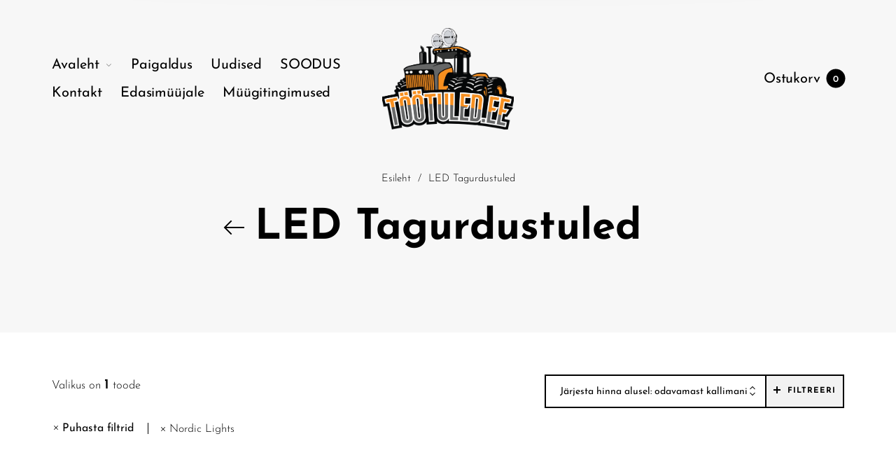

--- FILE ---
content_type: text/css
request_url: https://tootuled.ee/wp-content/themes/barberry/style.css?ver=1.0
body_size: 213
content:
/*

Theme Name: Barberry
Theme URI: http://barberry.temashdesign.com/
Description: Barberry is premium WordPress and WooCommerce theme.
Author: TemashDesign
Author URI: http://temashdesign.com
License: GNU General Public License v2.0
License URI: http://www.gnu.org/licenses/gpl-2.0.html
Version: 1.4.7
Text Domain: barberry
Domain Path: /languages/

*/
/*
* PLEASE DO NOT EDIT THIS FILE!
* 
* This file is only in your themefolder for WordPress to recognize basic theme data like name and version
* CSS Rules in this file will not be used by the theme. 
* Instead use the app.css file that is located in your themes /css/ folder to add your styles. 
* If you just want to add small css snippets you might also  want to consider to add it to the designated 
* CSS option field in your themes backend at: Dashboard -> Theme Options
*/

--- FILE ---
content_type: application/javascript
request_url: https://tootuled.ee/wp-content/themes/barberry/js/barberry-scripts-ext.js?ver=1.4.7
body_size: 24523
content:
jQuery(function($) {

	"use strict";

	var barberry = barberry || {};
	barberry.init = function() {
		barberry.$body = $(document.body),
			barberry.$window = $(window),
			barberry.$header = $('.site-header'),
			barberry.ajaxXHR = null;

			this.globalDebounce();
			this.mobileDetect();
			this.mobileCategories();
			this.pageLoader();
			this.stickyHeader();
			this.foundationInit();
			this.lazyLoad();
			this.navigationInit();
			this.footerInit();
			this.offCanvas();	
			this.postGallery();	
			this.parallaxInit();
			this.bgParallaxInit();
			this.select2();

		    if ( barberry_scripts_vars.load_animation == '1' ) {
				this.pageHeaderAnimation();
				this.productInfoAnimation();
				this.postsInview();	
		    }

			this.backtoTop();
			this.shareInit();
			this.searchInit();	
			
			this.splitText();
			this.dokan_products_tab();
			this.singleProductSlider();
			this.animationProduct();
			this.filterAjax();
			this.loadingAjax();
			this.loadingPostsAjax();
			this.quickView();			
			this.ajaxWishlist();
			this.filterToggle();
			this.filters_scroll();
			this.productCard();
			this.productSwatches();
			this.productQuantity();
			this.miniCart();
			this.countDownTimer();
			this.widgetProductCategories();
			this.stickyShopSidebar();
			this.stickySidebarBtn();
			this.removeFromCart();
			this.couponFocus();
			this.woocommerceNotices();
			this.shopLogin();
			this.productGallery();
			this.productVideo();
			this.productInview();
			this.productTabs();
			this.productNavigation();
			this.productAddToCartAjax();
			this.productWishlist();
			
		};



	// =============================================================================
	// Scripts
	// =============================================================================	

	
	// @codekit-prepend  "components/_header-init.js";
	
	// @codekit-append  "components/_globals.js";
	// @codekit-append  "components/_mobile-check.js";
	// @codekit-append  "components/_mobile-categories.js";
	// @codekit-append  "components/_page-loader.js";
	// @codekit-append  "components/_sticky-header.js";
	// @codekit-append  "components/_foundation.js";
	// @codekit-append  "components/_lazyload.js";
	// @codekit-append  "components/_navigation.js";
	// @codekit-append  "components/_footer.js";
	// @codekit-append  "components/_off-canvas.js";
	// @codekit-append  "components/_parallax.js";
	// @codekit-append  "components/_select2.js";
	// @codekit-append  "components/_page_header-animation.js";
	// @codekit-append  "components/_backtotop.js";
	// @codekit-append  "components/_share.js";
	// @codekit-append  "components/_search.js";

	// @codekit-append  "components/blog/_posts_inview.js";
	// @codekit-append  "components/_bgparallax.js";
	// @codekit-append  "components/blog/_ajax_load_posts.js";
	// @codekit-append  "components/blog/_wp_gallery.js";

	// @codekit-append  "components/shop/_product-animation.js";
	// @codekit-append  "components/shop/_product-card.js";
	// @codekit-append  "components/shop/_product-quantity.js";
	// @codekit-append  "components/shop/_swatches.js";
	// @codekit-append  "components/shop/_ajax-loading.js";
	// @codekit-append  "components/shop/_ajax-filter.js";
	// @codekit-append  "components/shop/_ajax-quickview.js";
	// @codekit-append  "components/shop/_price-slider.js";
	// @codekit-append  "components/shop/_ajax-wishlist.js";
	// @codekit-append  "components/shop/_filter-toggle.js";
	// @codekit-append  "components/shop/_widget_product-categories.js";
	// @codekit-append  "components/shop/_sticky-sidebar.js";
	// @codekit-append  "components/shop/_remove-from-cart.js";
	// @codekit-append  "components/shop/_coupon-focus.js";
	// @codekit-append  "components/shop/_notices.js";
	// @codekit-append  "components/shop/_shop-login.js";
	// @codekit-append  "components/shop/_countdown.js";
	// @codekit-append  "components/shop/_mini-cart.js";

	// @codekit-append  "components/product/_gallery.js";
	// @codekit-append  "components/product/_video.js";
	// @codekit-append  "components/product/_inview-sections.js";
	// @codekit-append  "components/product/_tabs.js";
	// @codekit-append  "components/product/_navigation.js";
	// @codekit-append  "components/product/_slider.js";
	// @codekit-append  "components/product/_dokan.js";
	// @codekit-append  "components/product/_addtocart.js";
	// @codekit-append  "components/product/_wishlist.js";

	// @codekit-append  "components/_footer-init.js";





  // =============================================================================
  // Global Debounce
  // =============================================================================

  barberry.globalDebounce = function() {

	//===============================================================
	// Scroll Detection
	//===============================================================

	window.scroll_position = $(window).scrollTop();
	window.scroll_direction = 'fixed';

	function scroll_detection() {
		var scroll = $(window).scrollTop();
	    if (scroll > window.scroll_position) {
	        window.scroll_direction = 'down';
	    } else {
	        window.scroll_direction = 'up';
	    }
	    window.scroll_position = scroll;
	}

	$(window).scroll(function() {        
        scroll_detection();
    });


  }

	// =============================================================================
	// Mobile Detect
	// =============================================================================

	barberry.mobileDetect = function() {

		var md = new MobileDetect(window.navigator.userAgent);
		var ismobile = md.mobile();

		if (ismobile) {

			$('body').addClass('is-mobile');
		}

	}


	// =============================================================================
	// Mobile Categories
	// =============================================================================

	barberry.mobileCategories = function() {

		if( $(window).width() > 1024 ) return;

		var categories = $('.barberry-categories'),
		    subCategories = categories.find('li > ul'),
		    button = $('.barberry-show-categories'),
		    time = 200;

		$('body').on('click', '.barberry-show-categories', function(e) {
		    e.preventDefault();

		    if( isOpened() ) {
		        closeCats();
		    } else {
		            openCats();
		    }
		});

		$('body').on('click', '.list_shop_categories a, .list_blog_categories a', function(e) {
		    closeCats();
		    categories.stop().attr('style', '');
		});

		var isOpened = function() {
		    return $('.barberry-categories').hasClass('categories-opened');
		};

		var openCats = function() {


		    var tl = new TimelineMax(),
		        categories = $(".barberry-categories"),
		        categories_items = $(".barberry-categories li");

		        tl.fromTo(categories, 1, {"max-height":0,autoAlpha: 0}, {"max-height":1000,autoAlpha: 1,ease: Power4.easeIn}, 0);
		        tl.staggerFromTo(categories_items, 1, {opacity:0, scale:2, skewX:30}, {opacity:1, scale:1, skewX:0, ease: Back.easeOut}, .1, .3);
		        
		        setTimeout(function() {
		            $('.barberry-categories').addClass('categories-opened');
		            $('.barberry-show-categories').addClass('button-open');
		        }, 500);
 
		};

		var closeCats = function() {


		    var tl = new TimelineMax(),
		        categories = $(".barberry-categories"),
		        categories_items = $(".barberry-categories li");

		        tl.fromTo(categories, 1, {"max-height":1000,autoAlpha: 1}, {autoAlpha: 0, "max-height":0,ease: Power3.easeInOut}, 0);

		        setTimeout(function() {
			        $('.barberry-show-categories').removeClass('button-open');
			        $('.barberry-categories').removeClass('categories-opened');
		        }, 700);
		       
		};

	}


  // =============================================================================
  // Page Loader
  // =============================================================================

  barberry.pageLoader = function() {

    if ( barberry_scripts_vars.page_loader == '0' ) {
      return;
    }

	$(window).on('pagehide', function (e) {

		if ( e.persisted) {
		    $('#bb-container').addClass('fade_out').removeClass('fade_in');
		    $('#header-loader-under-bar').removeClass('hidden');
		}
	})

	$(window).load(function(e) {
	    $('#bb-container').addClass('fade_in').removeClass('fade_out');
	    $('#header-loader-under-bar').addClass('hidden');
	    NProgress.done();
	})

  }


  // =============================================================================
  // Sticky Header
  // =============================================================================

  barberry.stickyHeader = function() {

    if ( barberry_scripts_vars.sticky_header == '0' ) {
      return;
    }

    // Options
    var options = {
        offset: 300,
        throttle: 50,
        classes: {
            clone:   'header--clone',
            stick:   'header--stick',
            unstick: 'header--unstick'
        },
    }

    // Create a new instance of Headhesive.js and pass in some options
    var header = new Headhesive('.site-header', options);

    

  }





  // =============================================================================
  // Foundation init
  // =============================================================================

  barberry.foundationInit = function() {
 	
	$(document).foundation();

  }


  // =============================================================================
  // Lazy Load
  // =============================================================================

  barberry.lazyLoad = function() {

	$("img.lazy").lazyload({
    	threshold : 200
	});

  }



  // =============================================================================
  // Navigation Init
  // =============================================================================

  barberry.navigationInit = function() {

    var overlay_triggers_list = [
        
        ".barberry-navigation .navigation-foundation > ul > .is-dropdown-submenu-parent",
        ".my-account-has-drop:not(.my-account-form)",

    ];

    var overlay_triggers = overlay_triggers_list.join(", ");

    $(overlay_triggers)

    .mouseenter(function(e) {
        $('.site-header').attr('data-sticky', 'visible');
        $('.navigation_overlay').addClass('visible').trigger("show.br.overlay_content");

    })

    .mouseleave(function(e) {
        $('.navigation_overlay').removeClass('visible').trigger("hide.br.overlay_content");
        $('.site-header').removeAttr('data-sticky', 'visible');
    });


    // Header Overlay

    var overlay_triggers_list = [
      
      ".topbar .navigation-foundation > ul"

    ];

    var overlay_triggers = overlay_triggers_list.join(", ");

    $(overlay_triggers)

    .mouseenter(function(e) {
      $('.topbar_overlay').addClass('visible');
    })

    .mouseleave(function(e) {
      $('.topbar_overlay').removeClass('visible');
    });

    // Megamenu Dropdown Offset

    var mainMenu = $('.navigation-foundation').find('ul.dropdown'),
        lis = mainMenu.find(' > li.is-mega-menu');

    mainMenu.on('hover', ' > li.is-mega-menu', function (e) {
      setOffset($(this));
    });

    var setOffset = function (li) {

      var dropdown = li.find(' > .dropdown-submenu'),
          styleID = 'arrow-offset',
          siteWrapper = $('.bb-container');

      dropdown.attr('style', '');

      var dropdownWidth = dropdown.outerWidth(),
        dropdownOffset = dropdown.offset(),
        screenWidth = $(window).width(),
        bodyRight = siteWrapper.outerWidth() + siteWrapper.offset().left,
        viewportWidth = screenWidth,
        extraSpace = 0;

        if (!dropdownWidth || !dropdownOffset) return;

      var dropdownOffsetRight = screenWidth - dropdownOffset.left - dropdownWidth;

        if ($('body').hasClass('rtl') && dropdownOffsetRight + dropdownWidth >= viewportWidth && (li.hasClass('is-mega-menu'))) {

          var toLeft = dropdownOffsetRight + dropdownWidth - viewportWidth;

          dropdown.css({
            right: - toLeft - extraSpace
          });

        } else if (dropdownOffset.left + dropdownWidth >= viewportWidth && (li.hasClass('is-mega-menu'))) {
          // If right point is not in the viewport
          var toRight = dropdownOffset.left + dropdownWidth - viewportWidth;

          dropdown.css({
            left: - toRight - extraSpace
          });
        }

    };

    lis.each(function () {
      setOffset($(this));
      $(this).addClass('with-offsets');
    });    

  }




  // =============================================================================
  // Footer Init
  // =============================================================================

  barberry.footerInit = function() {

    if ( barberry_scripts_vars.footer_hover == '1' ) {
		window.sr = ScrollReveal();

		function addAminationClass (el) {
			setTimeout(function() {
	    		$('#site-footer, .progress-page').addClass('is-animating');
	    	}, 300);
		}

		function removeAminationClass (el) {
	    	$('#site-footer, .progress-page').removeClass('is-animating');
		}	

		sr.reveal('#site-footer .site-footer-inner', { delay: 1000, opacity:1, reset: true, mobile: true, beforeReveal: addAminationClass, afterReset: removeAminationClass });
    } else {
		window.sr = ScrollReveal();

		function addAminationClass (el) {
			setTimeout(function() {
	    		$('.progress-page').addClass('is-animating');
	    	}, 300);
		}

		function removeAminationClass (el) {
	    	$('.progress-page').removeClass('is-animating');
		}

		if( $(window).width() > 1024 ) {
			sr.reveal('.prefooter', { delay: 1000, opacity:1, reset: true, mobile: true, beforeReveal: addAminationClass, afterReset: removeAminationClass });
		} else {
			sr.reveal('#site-footer .site-footer-inner', { delay: 1000, opacity:1, reset: true, mobile: true, beforeReveal: addAminationClass, afterReset: removeAminationClass });			
		}	


    }



	function footerRevealCalcs() {
		var $headerNavSpace = $('.page-header').outerHeight();

		if($(window).height() - $('#wpadminbar').height() - $headerNavSpace - $('#site-footer').height()  > 0) {

			$('body[data-footer-reveal="1"] #primary').css({'margin-bottom': $('#site-footer').height()-1 });
			//let even non reveal footer have min height set when using material ocm
			$('#primary').css({'min-height': $(window).height() - $('#wpadminbar').height() - $headerNavSpace - $('#site-footer').height() -1 });
		} else {
			$('#primary').css({'margin-bottom': $('#site-footer').height()-1 });
		}		
	}

	if ($('body[data-footer-reveal="1"]').length > 0) {
		footerRevealCalcs();
		$(window).resize(function() {
			footerRevealCalcs();
		});		
	}

  }





  // =============================================================================
  // Off Canvas Navigation
  // =============================================================================

  barberry.offCanvas = function() {


	window.offcanvas_open = false;
	window.offcanvas_from_left = false;
	window.offcanvas_from_right = false;
	window.offcanvas_from_top = false;

	window.offcanvas_close = function() {		
		
		window.offcanvas_open = false;
		window.offcanvas_from_left = false;
		window.offcanvas_from_right = false;
		window.offcanvas_from_top = false;			
        
		$("body").removeClass("offcanvas_open offcanvas_left offcanvas_right offcanvas_top lock-scroll");

		$(".offcanvas_main_content").one('webkitTransitionEnd otransitionend oTransitionEnd msTransitionEnd transitionend', function() {   
            setTimeout(function(){ 
            	$(window).trigger('resize');
            }, 600);
        });

        $('.offcanvas_shop_sidebar').removeClass('show');
        $('.barberry-ajax-search .search-field').val("");

	}



	window.offcanvas_left = function() {			
		
		if (window.offcanvas_open == true) window.offcanvas_close();
		window.offcanvas_open = true;
		window.offcanvas_from_left = true;		
		
		$("body").removeClass("no-offcanvas-animation").addClass("offcanvas_open offcanvas_left lock-scroll");

		$(".nano").nanoScroller({ iOSNativeScrolling: true });		

	}


	window.offcanvas_right = function() {

		if ( barberry_scripts_vars.header_cart_link == 'without' || isCart() || isCheckout() ) return false;

		if (window.offcanvas_open == true) window.offcanvas_close();	
		window.offcanvas_open = true;
		window.offcanvas_from_right = true;		
		
		$("body").removeClass("no-offcanvas-animation").addClass("offcanvas_open offcanvas_right lock-scroll");

		$(".nano").nanoScroller({ iOSNativeScrolling: true });	

	}


	window.offcanvas_top = function() {	

		if (window.offcanvas_open == true) {	
			window.offcanvas_close();
			window.offcanvas_open = false;
			window.offcanvas_from_top = false;			
		} else {
			window.offcanvas_open = true;
			window.offcanvas_from_top = true;		
			
			$("body").removeClass("no-offcanvas-animation").addClass("offcanvas_open offcanvas_top lock-scroll");
			$(".nano").nanoScroller({ iOSNativeScrolling: true });			
		}		
				
	}


	$('.barberry-sizeguide-btn').on('click', function(){
		$(".nano").nanoScroller({ iOSNativeScrolling: true });
	});
	
	// Overlay Close Offcanvas
	$('.offcanvas_overlay').on('click', function(){
		window.offcanvas_close();
		$(".search-wrap").removeClass("active");
	});

	

	$('.close-icon').on('click', function(e){
		window.offcanvas_close();	
	});


	$('.menu-trigger').on('click', function(e){
		e.preventDefault();
		window.offcanvas_close();

		$('.offcanvas_sidebars').hide();
		$('.offcanvas_mainmenu').show();

        setTimeout(function(){ 
        	window.offcanvas_left();
        }, 200);

	});

	// Header Cart Button

    if ( barberry_scripts_vars.header_cart_link == 'sidebar' ) {

		$('.header-cart').on('click', function(e){

			if ( ! isCart() && ! isCheckout() ) e.preventDefault();

			window.offcanvas_close();

	        setTimeout(function(){ 
	        	window.offcanvas_right();
	        }, 200);

		});

    }


	var isCart = function() {
	    return $('body').hasClass('woocommerce-cart');
	};

	var isCheckout = function() {
	    return $('body').hasClass('woocommerce-checkout');
	}; 

	// Sidebar Button

	$('.barberry-show-sidebar-btn, .shop-sidebar-btn').on('click', function(e){
		e.preventDefault();
		$('.offcanvas_mainmenu').hide();
        $('.offcanvas_sidebars').show();
        setTimeout(function(){ 
        	window.offcanvas_left();
        }, 100);
	});

  }




  // =============================================================================
  // Parallax Init
  // =============================================================================

  barberry.parallaxInit = function() {

	var md = new MobileDetect(window.navigator.userAgent);
	var ismobile = md.mobile();

    if (!ismobile) {

        ParallaxScroll.init();

    }

	var rellax = new Rellax('.rellax', {});
  }






  // =============================================================================
  // Select 2
  // =============================================================================

  barberry.select2 = function() {

	// =============================================================================
	// Shop Archive Orderby Select Options
	// =============================================================================
		
	if ( typeof $.fn.select2 === 'function' ) {

		var $layerednav = $(".woocommerce-widget-layered-nav-dropdown select, .widget_product_categories select");

		$layerednav.select2({
			minimumResultsForSearch: 0,
			allowClear: false,
		});				

		var $orderby = $(".woocommerce-ordering .orderby");

		$orderby.select2({
			minimumResultsForSearch: -1,
			dropdownParent: $('.woocommerce-ordering'),
			allowClear: false,
		});	

		$('.variations_form select').select2({
			minimumResultsForSearch: -1,
			placeholder: barberry_scripts_vars.select_placeholder,
			allowClear: true,
		});				

	}


	// $(document).on('change', '.widget_product_categories select', function(event) {
	// 	event.preventDefault();

	// 	window.location = $(this).val();


	// });	


  }


  // =============================================================================
  // Page Header Animation
  // =============================================================================

  barberry.pageHeaderAnimation = function() {

	$('.page-header-bg').imagesLoaded( { background: true }, function() {
	  $('.page-header-bg-wrapper').addClass('bg-loaded');

		var	tl = new TimelineMax(),
			header = $(".header-sections"),
			topbar = $(".topbar"),
		  	page_title = $(".page-title"),
		  	subtitle = $(".term-description"),
		  	breadcrumbs = $(".breadcrumbs"),
		  	categories_bg = $(".shop-categories, .blog-categories, body.single .page-header .barberry-entry-meta ul.entry-meta-list"),
		  	delimiter = $(".page-title-delimiter"),
		  	arrow_back = $(".back-btn svg"),
		  	content = $(".content-area, .blog-content-area, .post-content-area"),
		  	pagination = $(".woocommerce-pagination, .products_ajax_button"),
		  	footer = $("#site-footer"),

	      	easing = BezierEasing(.1,.68,.32,1);

			tl.fromTo([header, topbar], 1, {autoAlpha:0,opacity:0}, {ease: Power4.easeInOut, autoAlpha:1, opacity:1}, .2);
			tl.fromTo(page_title, 1.2, {y:100, opacity:0}, {ease: Power4.easeInOut, y:0, opacity:1}, .3);
			tl.fromTo(subtitle, 1.4, {scale: 1.4, opacity:0}, {ease: Power4.easeInOut, scale: 1, opacity:1}, .2);
			tl.fromTo(arrow_back, 1, {x:20, opacity:0}, {ease: Power4.easeInOut,x:0, opacity:1}, .5);

			if ( barberry.$body.hasClass('woocommerce-shop') ) {
				tl.fromTo(breadcrumbs, 1.2, {y:40, opacity:0}, {ease: Power4.easeInOut,y:0, opacity:1}, .25);
			} else if ( barberry.$body.hasClass('single-product') ) {
				tl.fromTo(breadcrumbs, 1.2, {y:40, opacity:0}, {ease: Power4.easeInOut,y:0, opacity:1}, .6);
			} else {
				tl.fromTo(breadcrumbs, 1.2, {y:40, opacity:0}, {ease: Power4.easeInOut,y:0, opacity:1}, .25);
			}

			tl.fromTo(categories_bg, 1.4, {y:-40, opacity:0}, {ease: Power4.easeInOut,y:0, opacity:1}, .25);
			tl.fromTo(delimiter, 1, {opacity:0, width:0}, {opacity:1, width:70}, .8);
			tl.fromTo([content, pagination], 1, {opacity:0}, {opacity:1}, .8);
			tl.fromTo(footer, 1, {opacity:0}, {opacity:1}, 1.5);
	});	

	barberry.productInfoAnimation = function() {

		var	tl = new TimelineMax(),
			product_title = $(".product_title"),
			gallery = $(".product_layout #product-images .flickity-slider"),
			single_gallery = $(".product_layout #product-images"),			
			single_gallery_th = $(".single-product .product-thumbnails, .single-product .product-vr-thumbnails"),
		  	product_gallery_labels = $(".single-product .product-images-wrapper .product-labels"),
		  	product_sidebar = $("body.single-product .product_layout_default .sidebar-container"),		  	
		  	product_share = $(".single-product .box-share-master-container"),
		  	product_tool_buttons = $(".single-product .product_layout .product-images-inner .product_tool_buttons_placeholder, .product_layout.product_layout_style_3 .product-title-section-wrapper .product-title-section-right"),
		  	product_nav = $(".single-product .products-nav, .single-product .woocommerce-message"),

		  	product_summary_middle = $(".single-product .product_layout.product_layout_default .product-info-cell .product_summary_middle, .single-product .product_layout.product_layout_style_2 .product-info-cell .product_summary_middle, .product_layout.product_layout_style_3 .product-title-section-wrapper .product-title-section-wrapper-inner .product_summary_middle, .product_layout.product_layout_style_3 .product-info-cell, #barberry_woocommerce_quickview .product_summary_middle"),
		  	product_summary_bottom = $(".single-product .product_layout.product_layout_default .product-info-cell .product_summary_bottom, .single-product .product_layout.product_layout_style_2 .product-info-cell .product_summary_bottom, #barberry_woocommerce_quickview .product_summary_bottom");

		  	tl.fromTo(product_title, 1.6, {y:100, opacity:0}, {ease: Power4.easeInOut, y:0, opacity:1}, .7);
			tl.fromTo(gallery, 1, {opacity:0}, {ease: Power4.easeInOut, opacity:1}, 0);
			tl.fromTo(single_gallery, 2, {scale: 1.1, opacity:0}, {ease: Power4.easeInOut,scale: 1, opacity:1}, .3);
    		tl.fromTo(single_gallery_th, 1.4, {y:20, opacity:0}, {ease: Power4.easeInOut,y:0, opacity:1, onStart:thShadow }, 1);
			function thShadow () {
				setTimeout(function() {
					$('.single-product .product-thumbnails-container, .single-product .product-vr-thumbnails-container').addClass('shadow');
				}, 600);
	    	};

            tl.fromTo(product_summary_middle, 2, {y:40, opacity:0}, {ease: Power4.easeInOut,y:0, opacity:1 }, .8);
            tl.fromTo(product_summary_bottom, 2, {y:40, opacity:0}, {ease: Power4.easeInOut,y:0, opacity:1 }, 1);
            tl.fromTo([product_gallery_labels, product_share, product_tool_buttons, product_nav, product_sidebar], 2, {opacity:0}, {ease: Power4.easeInOut,opacity:1 }, .7);

	}
  }


  // =============================================================================
  // Back to Top
  // =============================================================================

  barberry.backtoTop = function() {

    if ( barberry_scripts_vars.backtotop == '0' ) {
      return;
    }

	$('.scrolltotop').on('click', function() {
		$('html, body').animate({scrollTop : 0},800);
		return false;
	});

	if( $('.offcanvas_container').length > 0 ){
		$(window).scroll(function() {    
			var scroll = $(window).scrollTop();
		
			if (scroll >= 300) {					
				$(".progress-page").addClass('is-active');					
			} else {								
				$(".progress-page").removeClass('is-active');
			}
		});
	}
	
	var lastScroll = 0;

	$(window).scroll(function(){
		var scroll = $(window).scrollTop();
		if (scroll > lastScroll) {
			$(".progress-page").addClass("is-visible");
		} else if (scroll < lastScroll) {
			$(".progress-page").removeClass("is-visible");
		}
		lastScroll = scroll;
	});  	

	var progressPath = document.querySelector('.progress-page path');
	var pathLength = progressPath.getTotalLength();
	progressPath.style.transition = progressPath.style.WebkitTransition = 'none';
	progressPath.style.strokeDasharray = pathLength + ' ' + pathLength;
	progressPath.style.strokeDashoffset = pathLength;
	progressPath.getBoundingClientRect();
	progressPath.style.transition = progressPath.style.WebkitTransition = 'stroke-dashoffset 10ms linear';		
	var updateProgress = function () {
		var scroll = $(window).scrollTop();
		var height = $(document).height() - $(window).height();
		var progress = pathLength - (scroll * pathLength / height);
		progressPath.style.strokeDashoffset = progress;
	}
	updateProgress();
	$(window).scroll(updateProgress);

  }


  // =============================================================================
  // Share Init
  // =============================================================================

  barberry.shareInit = function() {

    if ( barberry_scripts_vars.product_share == '0' && barberry_scripts_vars.blog_single_share == '0' ) {
      return;
    }   
    
    var $share_elements = $('.box-share-master-container, .post-share-container').attr("data-share-elem");

    $('.social-sharing').socialShare({
        social: $share_elements,
        animation:'launchpadReverse',
        blur:true
    }); 

  }


// =============================================================================
// Search Init
// =============================================================================

barberry.searchInit = function() {

  $(".header-search").on("click", function() {

    $('form.barberry-ajax-search').find('[type="text"]').devbridgeAutocomplete('hide');

    window.offcanvas_top();

    var tl = new TimelineMax(),
        search_header = $(".search-header");
        tl.fromTo(search_header, 1, {opacity:0}, {ease: Power4.easeIn, opacity:1}, 0);

      $(".offcanvas_aside .woocommerce-product-search .search-field, .offcanvas_aside .widget_search .search-field").focus();


      $(".offcanvas_aside .woocommerce-product-search .search_label").on("click", function() {
        $(".offcanvas_aside .woocommerce-product-search .search_label").fadeOut(200),
        $(".offcanvas_aside .woocommerce-product-search .search-field").focus()
      });

      $(":text").on("input", function() {
        $(".offcanvas_aside .woocommerce-product-search .search_label").fadeOut(200),
        $(".offcanvas_aside .woocommerce-product-search .search-field").focus()
      });


      if (typeof ($.fn.devbridgeAutocomplete) == 'undefined') return;

      var escapeRegExChars = function (value) {
        return value.replace(/[\-\[\]\/\{\}\(\)\*\+\?\.\\\^\$\|]/g, "\\$&");
      };


      $('form.barberry-ajax-search').each(function () {
          var $this = $(this),
            number = parseInt($this.data('count')),
            thumbnail = parseInt($this.data('thumbnail')),
            $results = $this.parent().find('.search-results-wrapp'),
            postType = $this.data('post_type'),
            url = barberry_scripts_vars.ajaxurl + '?action=barberry_ajax_search',
            price = parseInt($this.data('price'));  

          if (number > 0) url += '&number=' + number;
          url += '&post_type=' + postType;

          $results.on('click', '.view-all-results', function () {
            $this.submit();
          });



          $this.find('[type="text"]').devbridgeAutocomplete({
            minChars: 3,
            // showNoSuggestionNotice: true,
            // autoSelectFirst: false,
            // triggerSelectOnValidInput: false,
            serviceUrl: url,
            appendTo: $results,

            onSelect: function (suggestion) {
              if (suggestion.permalink.length > 0)
                window.location.href = suggestion.permalink;
            },
            onSearchStart: function (query) {
              $this.addClass('search-loading');
            },

            onSearchComplete: function (query, suggestions) {
              $this.removeClass('search-loading');
            },

            beforeRender: function (container) {

              // $('.search-results').addClass("products columns-6 product-grid-layout-1");
              // $('.autocomplete-suggestion').addClass("column product");

              if (container[0].childElementCount > 2)
                jQuery(container).append('<div class="view-all-results"><div class="view-all-button button btn--border"><span>' + barberry_scripts_vars.all_results + '</span></div></div>');

            },


            formatResult: function (suggestion, currentValue) {
              if (currentValue == '&') currentValue = "&#038;";
              var pattern = '(' + escapeRegExChars(currentValue) + ')',
                returnValue = '';

              returnValue += '<div class="suggestion-inner-wrapper"><div class="suggestion-inner">';

              if (thumbnail && suggestion.thumbnail) {
                returnValue += ' <div class="suggestion-image">' + suggestion.thumbnail + '</div>';
              }

              returnValue += '<div class="suggestion-details-wrapper">';

              returnValue += '<h4 class="suggestion-title result-title">' + suggestion.value
                .replace(new RegExp(pattern, 'gi'), '<strong>$1<\/strong>')
                // .replace(/&/g, '&amp;')
                .replace(/</g, '&lt;')
                .replace(/>/g, '&gt;')
                .replace(/"/g, '&quot;')
                .replace(/&lt;(\/?strong)&gt;/g, '<$1>') + '</h4>';

              if (suggestion.no_found) returnValue = '<div class="suggestion-title no-found-msg">' + suggestion.value + '</div>';

              if (price && suggestion.price) {
                returnValue += ' <div class="suggestion-price price">' + suggestion.price + '</div>';
              }

              returnValue += '</div>';

              returnValue += '</div></div>';

              return returnValue;
            }           


          });


        $(".offcanvas_aside .woocommerce-product-search .search-clear").on("click", function() {
          $('.search-field').val(""),
          $(".search-field").focus(),
          $this.find('[type="text"]').devbridgeAutocomplete('hide');
        }); 


      });



  });



  var md = new MobileDetect(window.navigator.userAgent);
  var ismobile = md.mobile();

  if (!ismobile && barberry_scripts_vars.typewriter_effect === '1') {
      var typedtext = '^800 ' + barberry_scripts_vars.typewriter_text,
          typedtext_2 = barberry_scripts_vars.typewriter_text_2;

      $(document).one('click', '.header-search', function() {
        var typed = new Typed('.offcanvas_aside .woocommerce-product-search .search_label-text', {
            strings: [typedtext, typedtext_2],
            typeSpeed: 30,
            backSpeed: 20,
        }); 
      });
  }




}



// =============================================================================
// Posts  InView Animations
// =============================================================================

barberry.postsInview = function() {

	window.sr = ScrollReveal();

    sr.reveal('.blog-articles article', {
        opacity: 0,
        duration: 1600,
        mobile: true,
        viewFactor: 0,
    }); 

}

barberry.postsNewInview = function() {

    window.sr = ScrollReveal();

    sr.reveal('.blog-articles article.new', {
        opacity: 0,
        duration: 1600,
        mobile: true,
        viewFactor: 0,
    }); 

}


  // =============================================================================
  // Background Parallax Init
  // =============================================================================

  barberry.bgParallaxInit = function() {

    function ExtraScrollAnimator(options) {
        var self = this
          , $window = $(window)
          , scrollTop = $window.scrollTop()
          , isActive = !0
          , wWidth = $window.width()
          , wHeight = $window.height()
          , isMin = null
          , isMax = null
          , isInside = null
          , isPaused = !1;
        self.init = function(_options) {
            self.options = $.extend({
                target: null,
                tween: null,
                ease: Linear.easeNone,
                min: 0,
                max: 1,
                minSize: 0,
                speed: 0.3,
                defaultProgress: 1,
                debug: !1,
                onMin: null,
                onMax: null,
                onOutside: null,
                onInside: null,
                onUpdate: null
            }, _options);
            if (self.options.target === null || self.options.target.length < 1) {
                console.warn("Extra Scroll Animator: no target specified");
                return !1
            }
            if (self.options.tween === null) {
                console.warn("Extra Scroll Animator: no tween specified");
                return !1
            }
            self.allowScrollUpdate = !0;
            self.update();
            self.repaint()
        }
        ;
        self.updatePosition = function(fast) {
            if (!isActive) {
                return
            }
            var time = (fast === undefined || !fast) ? self.options.speed : 0, coords = self.options.target.data('coords'), percent;
            if (!coords) {
                return
            }
            percent = 1 - (scrollTop - coords.max) / (coords.min - coords.max);
            if (percent <= 0 && isMin !== !0) {
                isMin = !0;
                if (isFunction(self.options.onMin)) {
                    self.options.onMin()
                }
                self.options.target.trigger("extra:scrollanimator:min")
            } else if (percent > 0 && isMin !== !1) {
                isMin = !1
            }
            if (percent >= 1 && isMax !== !0) {
                isMax = !0;
                if (isFunction(self.options.onMax)) {
                    self.options.onMax()
                }
                self.options.target.trigger("extra:scrollanimator:max")
            } else if (percent <= 1 && isMax !== !1) {
                isMax = !1
            }
            if ((isMin === !0 || isMax === !0) && isInside !== !1) {
                isInside = !1;
                if (isFunction(self.options.onOutside)) {
                    self.options.onOutside()
                }
                self.options.target.trigger("extra:scrollanimator:outside")
            } else if (percent <= 1 && percent >= 0 && isInside !== !0) {
                isInside = !0;
                if (isFunction(self.options.onInside)) {
                    self.options.onInside()
                }
                self.options.target.trigger("extra:scrollanimator:inside")
            }
            if (isInside === !1) {
                if (isMax) {
                    percent = 1
                } else {
                    percent = 0
                }
            }
            percent = Math.max(0, Math.min(percent));
            debug(percent);
            TweenMax.to(self.options.tween, time, {
                progress: percent,
                ease: self.options.ease
            })
        }
        ;
        self.update = function() {
            wWidth = $window.width();
            wHeight = $window.height();
            var coords = {}
              , offsetTop = self.options.target.offset().top
              , height = self.options.target.height()
              , min = self.options.min
              , max = self.options.max;
            coords.min = offsetTop - wHeight + (wHeight * min);
            coords.max = (offsetTop - wHeight + height) + (wHeight * max);
            self.options.target.data("coords", coords);
            self.options.tween.paused(!0);
            self.options.tween.progress(self.options.defaultProgress);
            if (wWidth < self.options.minSize) {
                $window.off('scroll', scrollHandler)
            } else {
                $window.on('scroll', scrollHandler);
                self.updatePosition(!0)
            }
            if (isFunction(self.options.onUpdate)) {
                self.options.onUpdate(coords)
            }
            self.options.target.trigger("extra:scrollanimator:update", [coords])
        }
        ;
        $window.on('extra:resize', self.update);
        $window.on('extra:scrollanimator:resize', self.update);
        $window.on('extra:scrollanimator:tick', self.updatePosition);
        function scrollHandler(event) {
            scrollTop = $window.scrollTop();
            self.allowScrollUpdate = !0
        }
        self.repaint = function() {
            if (!isActive) {
                return
            }
            if (!self.allowScrollUpdate) {
                window.requestAnimationFrame(self.repaint);
                return
            }
            self.updatePosition();
            self.allowScrollUpdate = !1;
            window.requestAnimationFrame(self.repaint)
        }
        ;
        self.init(options);
        self.updateTween = function(tween) {
            if (self.options.tween) {
                self.options.tween.kill()
            }
            self.options.tween = tween;
            self.options.tween.paused(!0);
            self.options.tween.progress(self.options.defaultProgress);
            self.allowScrollUpdate = !0;
            self.update()
        }
        ;
        self.pause = function() {
            if (!isPaused) {
                $window.off('scroll', scrollHandler);
                $window.off('extra:resize', self.update);
                isActive = !1;
                isPaused = !0
            }
        }
        ;
        self.resume = function() {
            if (isPaused) {
                if (wWidth < self.options.minSize) {
                    $window.off('scroll', scrollHandler)
                } else {
                    $window.on('scroll', scrollHandler)
                }
                $window.on('extra:resize', self.update);
                isActive = !0;
                isPaused = !1;
                self.repaint()
            }
        }
        ;
        self.destroy = function() {
            isActive = !1;
            $window.off('scroll', scrollHandler);
            $window.off('extra:resize', self.update);
            $window.off('extra:scrollanimator:tick', self.updatePosition);
            if (self.options.tween) {
                self.options.tween.paused(!0);
                self.options.tween.progress(self.options.defaultProgress);
                self.options.tween.kill()
            }
            self.allowScrollUpdate = !1
        }
        ;
        function debug(string) {
            if (self.options.debug === !0) {
                console.log(string)
            }
        }
        function isFunction(functionToCheck) {
            var getType = {};
            return functionToCheck && getType.toString.call(functionToCheck) === '[object Function]'
        }
    }

window.initPrllx = function($container) {

        // const TLPrllxs = []
        var $container = $('.site-content');
        var $sections = $container.find('.entry-thumbnail');
        $sections.each(function() {
            var $section = $(this),


            $inner = $section.children(),
            $separator = $section.find('.prllx'),
            tween,
            height = $inner.width(),
            scrollAnimator;
            // console.log(height);
            tween = new TimelineMax({
                onUpdate: function() {}
            });

            tween.set($separator, {
                y: -1 * $separator.attr('data-prllx')
            }).to($separator, 1, {
                y:$separator.attr('data-prllx'), overwrite:"all", ease:Power0.easeNone
            }, '-=0.5');


            scrollAnimator = new ExtraScrollAnimator({
                target: $section,
                tween: tween,
                defaultProgress: 0,
                speed: 0,
                min: -0.2,
                max:1.3,
            });
            
            $section.on("extra:scrollanimator:update", function(event) {

                event.stopPropagation()
            })
        })
    }

    var md = new MobileDetect(window.navigator.userAgent);
    var ismobile = md.mobile();

    $(window).on("load", function() {
          initPrllx();
    })

  }


  // =============================================================================
  // Ajax Posts Loading
  // =============================================================================

  barberry.loadingPostsAjax = function() {

	var listing_class 		= ".blog-articles";
	var item_class 			= ".blog-articles article";
	var pagination_class 	= ".posts-navigation";
	var next_page_class 	= ".posts-navigation a.next";
	var ajax_button_class 	= ".posts_ajax_button";
	var ajax_loader_class 	= ".posts_ajax_loader";
	
	var ajax_load_items = {
	    
	    init: function() {

	        if (barberry_scripts_vars.blog_pagination_type == 'load_more_button' || barberry_scripts_vars.blog_pagination_type == 'infinite_scroll') {
	        
		        $(document).ready(function() {
		            
		            if ($(pagination_class).length) {
		                
		                $(pagination_class).before('<div class="pagination-container"><div class="'+ajax_button_class.replace('.', '')+'" data-processing="0"><div class="loadmore"><span>'+barberry_scripts_vars.ajax_loading_locale+'</span><div class="container"><div class="dot"></div><div class="dot"></div><div class="dot"></div></div></div></div>');

		            }		            		            

		        });
		        
		        $('body').on('click', ajax_button_class, function(e) {

		        	e.preventDefault();
		            
		            if ($(next_page_class).length) {
		                
		                $(ajax_button_class).attr('data-processing', 1).addClass('loading');  	                
		                
		                var href = $(next_page_class).attr('href');


		                ajax_load_items.onstart();		            
		                
		                $.get(href, function(response) {
		                    
		                    $(pagination_class).html($(response).find(pagination_class).html());

		                    $(response).find(item_class).each(function() {

		                    	$($(this)).addClass('new');
		                    	$('.blog-articles > article:last').after($(this));	

		                    	if ( barberry_scripts_vars.blog_posts_parallax == '1' ) {
		                    		window.initPrllx();
		                    	}

		                    	if ( barberry_scripts_vars.load_animation == '1' ) {
		                    		barberry.postsNewInview();
		                    	}
		                    	
		                    	
  
		                        $($(this)).removeClass('new');                        

		                    });

		                    $(ajax_button_class).attr('data-processing', 0).removeClass('loading');
		                    
		                    ajax_load_items.onfinish();

		                    if ($(next_page_class).length == 0) {
		                        $(ajax_button_class).addClass('disabled').show();
		                    } else {
		                    	$(ajax_button_class).show();
		                    }

		                });

		            } else {
		                		                
		                $(ajax_button_class).addClass('disabled').show();

		            }

		        });

	        }
	        
	        if (barberry_scripts_vars.blog_pagination_type == 'infinite_scroll') {

		        var buffer_pixels = Math.abs(0);
		        
		        $(window).scroll(function() {
		           
		            if ($(listing_class).length) {
		                
		                var a = $(listing_class).offset().top + $(listing_class).outerHeight();
		                var b = a - $(window).scrollTop();
		                
		                if ((b - buffer_pixels) < $(window).height()) {
		                    if ($(ajax_button_class).attr('data-processing') == 0) {
		                        $(ajax_button_class).trigger('click');
		                    }
		                }

		            }

		        });
	        }
	    },

	    onstart: function() {
	    },

	    onfinish: function() {
	    },

	};

	ajax_load_items.init();

  }


// =============================================================================
// Wordpress Gallery
// =============================================================================

barberry.postGallery = function() {

	$('.reveal').on('click', '.next', function(){
		var next = $(this).parent('.reveal').next('.reveal').attr('id');
		if (next) {
			next = '#' + next;
			$(next).foundation('open');
		}
	});

	$('.reveal').on('click', '.prev', function(){
		var prev = $(this).parent('.reveal').prev('.reveal').attr('id');
		if (prev) {
			prev = '#' + prev;
			$(prev).foundation('open');
		}
	});

	if ($('.reveal.blog-gallery').length) {
		$('.reveal.blog-gallery:first').find('.blog-gallery-btn.prev').hide();
		$('.reveal.blog-gallery:last').find('.blog-gallery-btn.next').hide();
	}

}

  barberry.splitText = function() {

    var md = new MobileDetect(window.navigator.userAgent);
    var ismobile = md.mobile();

    if ( $(window).width() > 1024 ) {
        if (!ismobile) {
            if ( $('.product-grid-layout-2').length > 0 && $('.product-grid-layout-2 .product').length > 0 ) {
                
                if ( $('.product-grid-layout-2 .product .product-title').length > 0 ) {
                    var $quote = $(".product-grid-layout-2 .product-title a");
                    mySplitText = new SplitText($quote, {type:"lines"}),
                    splitTextTimeline = new TimelineMax();
                    $(".product-grid-layout-2 .product-title a div").wrapInner( "<span></span>");                     
                }
               
            }  

            if ( $('.category-grid-layout-2').length > 0 && $('.category-grid-layout-2 .product-category').length > 0 ) {
                var $quote = $(".category-grid-layout-2 .category-title"),
                mySplitText = new SplitText($quote, {type:"lines"}),
                splitTextTimeline = new TimelineMax();
                $(".category-grid-layout-2 .category-title div").wrapInner( "<span></span>");                
            }                     
        }
    }
  }

  barberry.splitTextNew = function() {

    var md = new MobileDetect(window.navigator.userAgent);
    var ismobile = md.mobile();

    if ( $(window).width() > 1024 ) {
        if (!ismobile) {
            if ( $('.product-grid-layout-2').length > 0 ) {
                var $quote = $(".product-grid-layout-2 .product.new .product-title a"),
                mySplitText = new SplitText($quote, {type:"lines"}),
                splitTextTimeline = new TimelineMax();
                $(".product-grid-layout-2 .product.new .product-title a div").wrapInner( "<span></span>");                
            }                      
        }
    }
  }


  // =============================================================================
  // Product Animation
  // =============================================================================

  barberry.animationProduct = function() {

    var md = new MobileDetect(window.navigator.userAgent);
    var ismobile = md.mobile();

	window.sr = ScrollReveal();

    sr.reveal('ul.products .product', { 
        opacity: 0,
        viewFactor: 0.2,
        afterReveal: revealProductElements,
        beforeReveal: function (domEl) {
            domEl.classList.add('active');
            var product_img = domEl.querySelector('.product-inner .loop-thumbnail img, .category_wrapper .category_image img');
            if (product_img !== null) {
                domEl.visuelRevealTL = new TimelineMax(),
                domEl.visuelRevealTL.fromTo(product_img, 2, {scale:1.1}, {ease: Power4.easeOut, scale:1},0); 
            }
        } 
    }, 150);


    function revealProductElements (domEl) {
        domEl.classList.add('active');
        var quote = domEl.querySelectorAll('.product-title a div span, .category-title div span'),
            elements = domEl.querySelector('.star-rating, .more-products'),
            price = domEl.querySelector('.price');

        domEl.visuelRevealTL = new TimelineMax();

        if ( $(window).width() > 1024 ) {
            if (!ismobile) {
                if ( $('.product-grid-layout-2').length > 0 ) {
                    domEl.visuelRevealTL.fromTo(quote, 1, {ease: Power4.easeOut, x:30, y:100, skewX:60, opacity:0}, {ease: Power4.easeOut, x:0, y:0, skewX:0,  opacity:1}, 0);
                    if (elements !== null) {
                        domEl.visuelRevealTL.fromTo(elements, 2, {y:10, opacity:0}, {ease: Power4.easeOut, y:0, opacity:1},.4);
                    }
                    if (price !== null) {
                        domEl.visuelRevealTL.fromTo(price, 2, {y:10}, {ease: Power4.easeOut, y:0, opacity:1},.2);
                    }
                }
                if ( $('.category-grid-layout-2').length > 0 && $('.category-grid-layout-2 .product-category').length > 0 ) {
                    domEl.visuelRevealTL.fromTo(quote, 1, {ease: Power4.easeOut, x:30, y:100, skewX:60, opacity:0}, {ease: Power4.easeOut, x:0, y:0, skewX:0,  opacity:1}, 0);
                    if (elements !== null) {
                        domEl.visuelRevealTL.fromTo(elements, 2, {y:10, opacity:0}, {ease: Power4.easeOut, y:0, opacity:1},.4);
                    }
                    if (price !== null) {
                        domEl.visuelRevealTL.fromTo(price, 2, {y:10}, {ease: Power4.easeOut, y:0, opacity:1},.2);
                    }
                }                
            }
        }
    }

  }

  // Ajax filter product animation


  barberry.animationNewProduct = function() {

    var md = new MobileDetect(window.navigator.userAgent);
    var ismobile = md.mobile();

    window.sr = ScrollReveal();

    sr.reveal('ul.products .product.new', { 
        opacity: 0,
        viewFactor: 0.2,
        afterReveal: revealProductElements,
        beforeReveal: function (domEl) {
            domEl.classList.add('active');
            var product_img = domEl.querySelector('.product-inner .loop-thumbnail img, .category_wrapper .category_image img');
            if (product_img !== null) {
                domEl.visuelRevealTL = new TimelineMax(),
                domEl.visuelRevealTL.fromTo(product_img, 2, {scale:1.1}, {ease: Power4.easeOut, scale:1},0); 
            }
        } 
    }, 150);


    function revealProductElements (domEl) {
        domEl.classList.add('active');
        var quote = domEl.querySelectorAll('.product-title a div span, .category-title div span'),
            elements = domEl.querySelector('.star-rating, .more-products'),
            price = domEl.querySelector('.price');

        domEl.visuelRevealTL = new TimelineMax();

        if ( $(window).width() > 1024 ) {
            if (!ismobile) {
                if ( $('.product-grid-layout-2').length > 0 || $('.category-grid-layout-2').length > 0 ) {
                    domEl.visuelRevealTL.fromTo(quote, 1, {ease: Power4.easeOut, x:30, y:100, skewX:60, opacity:0}, {ease: Power4.easeOut, x:0, y:0, skewX:0,  opacity:1}, 0);
                    if (elements !== null) {
                        domEl.visuelRevealTL.fromTo(elements, 2, {y:10, opacity:0}, {ease: Power4.easeOut, y:0, opacity:1},.4);
                    }
                    if (price !== null) {
                        domEl.visuelRevealTL.fromTo(price, 2, {y:10}, {ease: Power4.easeOut, y:0, opacity:1},.2);
                    }
                }
            }
        }
    }

  }


	// =============================================================================
	// Shop Archive Buttons Click States
	// =============================================================================

	barberry.productCard = function() {

		// Wishlist

		$(document).on('click', '.footer-section-inner .add_to_wishlist',  function(e) {
			var this_button = $(this);
			this_button.addClass('clicked');
			this_button.parents('.footer-section-inner').addClass('adding');
			setTimeout(function() { 
	        	this_button.addClass('loading');
	        }, 0);
			barberry.$body.on('added_to_wishlist', function() {
				$('.header-wishlist').addClass('animated');
				this_button.removeClass('loading');
				this_button.parents('.footer-section-inner').removeClass('adding');
				setTimeout(function() { 
		        	$('.header-wishlist').removeClass('animated');	
	            }, 2000); 
				this_button.removeClass('add_to_wishlist').addClass('added');
				this_button.attr("href", this_button.data("wishlist-url"));
				this_button.children('.tooltip').text(this_button.data("browse-wishlist-text"));
			});
		});


		// Quick View

		$(document).on('click', '.footer-section .barberry_product_quick_view_button',  function() {
			var this_button = $(this);
			this_button.addClass('clicked');
			this_button.parents('.product-inner').addClass('adding');
			setTimeout(function() { 
		    	this_button.addClass('loading');
		    }, 200);

		    $(document.body).on('opened_product_quickview', function() {
				this_button.parents('.product-inner').removeClass('adding');
				this_button.removeClass('loading').removeClass('clicked');
			});
		});


		// Add to Cart

		$(document).on('click', '.footer-section  .ajax_add_to_cart, .footer-section  .add_to_cart_button', function() {		
			var this_button = $(this);		
			this_button.addClass('clicked');
			this_button.parents('.product-inner').addClass('adding');
			setTimeout(function() { 
	        	this_button.addClass('loading');
	        }, 200);

	        

			barberry.$body.on('wc_cart_button_updated', function() {
				this_button.removeClass('loading').removeClass('clicked');
				this_button.parents('.product-inner').removeClass('adding');
				$('.header-cart').addClass('animated');	
				setTimeout(function() { 
		        	$('.header-cart').removeClass('animated');	
	            }, 2000); 	
				
				if (this_button.siblings('.added_to_cart').length ) {
					var new_href = this_button.siblings('.added_to_cart').attr("href");
					var new_text = this_button.siblings('.added_to_cart').text();
					
					this_button.siblings('.added_to_cart').remove();
					this_button.attr("href", new_href);
					this_button.text(new_text);
					this_button.children('.tooltip').text(new_text);
					this_button.removeClass().addClass('button added wc-forward');

					// Open minicart ================	
					window.offcanvas_close();

			        setTimeout(function(){ 
                        if ( barberry_scripts_vars.add_to_cart_action == 'no_action' ) {
                          return;
                        }			        	
			        	window.offcanvas_right();
			        }, 200);								

				}			
			});		
		});	
	}


	// =============================================================================
	// Product Quantity
	// =============================================================================

	barberry.productQuantity = function() {

		jQuery(document).ready(function($) {

			var $input;

			$(document).on('click', '.plus-btn', function(e) {

				if( $('body').hasClass('rtl') ) {
					$input = $(this).next('input.custom-qty');
				} else {
					$input = $(this).prev('input.custom-qty');
				}
			    var val  = parseInt($input.val());
			    var max  = parseInt($input.attr('max'));
			    var step = parseInt($input.attr('step')) || 1;

			    if( !isNaN(max) ) {
			        if( max > val ) {
			            $input.val( val+step ).change();
			        }
			    } else {
			        $input.val( val+step ).change();
			    }

			    return false;
			});

			$(document).on('click', '.minus-btn', function(e) {

				if( $('body').hasClass('rtl') ) {
					$input = $(this).prev('input.custom-qty');
				} else {
					$input = $(this).next('input.custom-qty');
				}

			    var val  = parseInt($input.val());
			    var min  = parseInt($input.attr('min'));
			    var step = parseInt($input.attr('step')) || 1;

			    if( !isNaN(min) ) {
			        if( min < val ) {
			            $input.val( val-step ).change();
			        }
			    } else {
			        $input.val( val-step ).change();
			    }

			    return false;
			});

			var windowWidth = $(window).width();

			// Input Quantity Long Press

			if (  windowWidth > 1024 ) {

				var timer;

				$(document).on('mousedown', '.plus-btn', function(e) {

				    $input = $(this).prev('input.custom-qty');
				    var val = parseInt($input.val());

				    timer = setInterval(function() {

				        val++;
				        $input.val(val);

				    }, 250); 

				});

				$(document).on('mousedown', '.minus-btn', function(e) {

				    $input = $(this).next('input.custom-qty');
				    var val = parseInt($input.val());

				    timer = setInterval(function() {

				      	if (val > 1) {
							val--;
							$input.val(val);
				        }

				     }, 250); 
				});


				document.addEventListener("mouseup", function(){
			   		if (timer) clearInterval(timer)
				});

			}

		});

	}


	// =============================================================================
	// Attribute Swatches
	// =============================================================================

	barberry.productSwatches = function() {

		$('body').on('tawcvs_initialized', function () {
			$('.variations_form').unbind('tawcvs_no_matching_variations');
			$('.variations_form').on('tawcvs_no_matching_variations', function (event, $el) {
				event.preventDefault();
				$el.addClass('selected');

				$('.variations_form').find('.woocommerce-variation.single_variation').show();
				if (typeof wc_add_to_cart_variation_params !== 'undefined') {
					$('.variations_form').find('.single_variation').slideDown(200).html('<p>' + wc_add_to_cart_variation_params.i18n_no_matching_variations_text + '</p>');
				}
			});
		});


		$('body').on('click', '.br-swatch-variation-image', function (e) {
			e.preventDefault();
			$(this).siblings('.br-swatch-variation-image').removeClass('selected');
			$(this).addClass('selected');
			var imgSrc = $(this).data('src'),
				imgSrcSet = $(this).data('src-set'),
				$mainImages = $(this).parents('li.product').find('.product-image > a'),
				$image = $mainImages.find('img').first(),
				imgWidth = $image.first().width(),
				imgHeight = $image.first().height();

			$mainImages.addClass('image-loading');
			$mainImages.css({
				width  : imgWidth,
				height : imgHeight,
				display: 'block'
			});

			$image.attr('src', imgSrc);

			if (imgSrcSet) {
				$image.attr('srcset', imgSrcSet);
			}

			$image.load(function () {
				$mainImages.removeClass('image-loading');
				$mainImages.removeAttr('style');
			});
		});

	}


	// =============================================================================
	// Ajax Loading
	// =============================================================================

	barberry.loadingAjax = function() {


	var listing_class 		= ".content-area .products";
	var item_class 			= ".content-area ul.products li";
	var pagination_class 	= "body.woocommerce-shop .woocommerce-pagination";
	var next_page_class 	= ".woocommerce-pagination a.next";
	var ajax_button_class 	= ".products_ajax_button";
	var ajax_loader_class 	= ".products_ajax_loader";

	var b_ajax_load_items = {
	    
	    init: function() {

	        if (barberry_scripts_vars.shop_pagination_type == 'load_more_button' || barberry_scripts_vars.shop_pagination_type == 'infinite_scroll') {
	        
		        $(document).ready(function() {
		            
		            if ($(pagination_class).length) {
		                
		                $(pagination_class).before('<div class="'+ajax_button_class.replace('.', '')+'" data-processing="0"><div class="loadmore"><span>'+barberry_scripts_vars.ajax_loading_locale+'</span><div class="container"><div class="dot"></div><div class="dot"></div><div class="dot"></div></div></div></div>');
		            }		            		            

		        });
		        
		        $('body').on('click', ajax_button_class, function(e) {

		        	e.preventDefault();

					if ( $(next_page_class).data('requestRunning') ) {
						return;
					}

					$(next_page_class).data('requestRunning', true);			        	
		            
		            if ($(next_page_class).length) {
		                
		                $(ajax_button_class).attr('data-processing', 1).addClass('loading');                
		                
		                var href = $(next_page_class).attr('href');


		                b_ajax_load_items.onstart();
		                
		                $.get(href, function(response) {
		                    
		                    $(pagination_class).html($(response).find(".woocommerce-pagination").html());

		                    $(response).find(item_class).each(function(i) {

		                    	$($(this)).addClass('new');

		                        $(listing_class).append($(this));

		                    	barberry.splitTextNew();
		                    	barberry.animationNewProduct();
		                    	$($(this)).removeClass('new');
		                        
		                    });
	               
		                    $(ajax_button_class).attr('data-processing', 0).removeClass('loading');
		                    
		                    b_ajax_load_items.onfinish();

		                    if ($(next_page_class).length == 0) {
		                        $(ajax_button_class).addClass('disabled').show();
		                    } else {
		                    	$(ajax_button_class).show();
		                    }

		                });

		                

		            } else {
		                		                
		                $(ajax_button_class).addClass('disabled').show();

		            }

		        });

	        }
	        
	        if (barberry_scripts_vars.shop_pagination_type == 'infinite_scroll') {

		        var buffer_pixels = Math.abs(100);
		        
		        $(window).scroll(function() {
		           
		            if ($(listing_class).length) {
		                
		                var a = $(listing_class).offset().top + $(listing_class).outerHeight();
		                var b = a - $(window).scrollTop();
		                
		                if ((b - buffer_pixels) < $(window).height()) {
		                    if ($(ajax_button_class).attr('data-processing') == 0) {
		                        $(ajax_button_class).trigger('click');
		                    }
		                }

		            }

		        });

	        }

	    },

	    onstart: function() {
	    },

	    onfinish: function() {

	    	barberry.lazyLoad();

	    },


	};

	b_ajax_load_items.init();
	b_ajax_load_items.onfinish();

	}



	// Pagination animations

	barberry.paginationHide = function() {
		var	tl = new TimelineMax(),
			pagination = $(".woocommerce-pagination, .products_ajax_button");
			tl.fromTo(pagination, 1, {opacity:1}, {ease: Power4.easeInOut,opacity:0}, 0);
	}

	barberry.paginationShow = function() {
		var	tl = new TimelineMax(),
			pagination = $(".woocommerce-pagination, .products_ajax_button");
			tl.fromTo(pagination, 1, {opacity:0}, {ease: Power4.easeInOut,opacity:1}, .5);
	}


	// =============================================================================
	// Ajax Filter
	// =============================================================================

	barberry.filterAjax = function() {

		if ( !barberry.$body.hasClass('catalog-ajax-filter') ) {
			return;
		}

		barberry.$body.on('price_slider_change', function(event, ui) {
			var form = $('.price_slider').closest('form').get(0),
				$form = $(form),
				url = $form.attr('action') + '?' + $form.serialize();

			$(document.body).trigger('barberry_catalog_filter_ajax', url, $(this));
		});

		barberry.$body.on('click', '.barberry-clear-filters', function(e) {
			e.preventDefault();
			var url = $(this).attr('href');
			$(document.body).trigger('barberry_catalog_filter_ajax', url, $(this));
		});

		function barberryUpdateUrlParameters(currentParams, newParams) {
		    if (currentParams.trim() === '') {
		        return "?" + newParams;
		    }
		    var newParamsObj = {};
		    newParams.split('&').forEach(function(x) {
		        var arr = x.split('=');
		        arr[1] && (newParamsObj[arr[0]] = arr[1]);
		    });
		    for (var prop in newParamsObj) {
		        var i = currentParams.indexOf('#');
		        var hash = i === -1 ? '' : uri.substr(i);
		        currentParams = i === -1 ? currentParams : currentParams.substr(0, i);
		        var re = new RegExp("([?&])" + prop + "=.*?(&|$)","i");
		        var separator = "&";
		        if (currentParams.match(re)) {
		            currentParams = currentParams.replace(re, '$1' + prop + "=" + newParamsObj[prop] + '$2');
		        } else {
		            currentParams = currentParams + separator + prop + "=" + newParamsObj[prop];
		        }
		        currentParams + hash;
		    }
		    return currentParams;
		}



        var woocommerceOrderingForm = $(document.body).find('form.woocommerce-ordering');
        if (woocommerceOrderingForm.length) {
            woocommerceOrderingForm.on('submit', function(e) {
                e.preventDefault();
            });
            $(document.body).on('change', 'form.woocommerce-ordering select.orderby', function(e) {
                e.preventDefault();
                var currentUrlParams = window.location.search;
                var url = window.location.href.replace(window.location.search, '') + barberryUpdateUrlParameters(currentUrlParams, woocommerceOrderingForm.serialize());
                $(document.body).trigger('barberry_catalog_filter_ajax', [url, woocommerceOrderingForm]);
                
            });
        }



		barberry.$body.find('.site-shop-filters, .barberry-active-filters, .woocommerce-sidebar-inside .widget-area').on('click', 'a', function(e) {
			var $widget = $(this).closest('.widget');
			if ( 
				$widget.hasClass('widget_layered_nav_filters') ||
				$widget.hasClass('widget_layered_nav') ||
				$widget.hasClass('product-sort-by') ||
				$widget.hasClass('widget_price_filter') ||
				$widget.hasClass('barberry-price-filter-list') ) {
				e.preventDefault();
				$(this).closest('li').addClass('chosen');
				var url = $(this).attr('href');
				$(document.body).trigger('barberry_catalog_filter_ajax', url, $(this));
			}			


			if ( $widget.hasClass('product-sort-by') ) {
				$(this).addClass('active');
			}
		});	

		$(document.body).on('barberry_catalog_filter_ajax', function(e, url, element) {

			var $container = $('.shop-content-inner'),
				$container_nav = $('.woocommerce-sidebar-inside .widget-area'),
				$shopTopbar = $('.site-shop-filters'),
				$active_filters = $('.barberry-active-filters'),
				$categories_drop = $('.widget_product_categories select'),
				$ordering = $('.woocommerce-archive-header .woocommerce-ordering'),
				$found = $('.woocommerce-archive-header .product-found'),
				$filter = $('.woocommerce-archive-header .filter_switch');

				if ( barberry_scripts_vars.shop_filters_close == '0' ) {
					window.offcanvas_close();
					window.filters_button_off();
				} else {
					$('.offcanvas_shop_sidebar').addClass('show');
				}	

			if ($('.barberry-active-filters').children().length > 0) {
				$(this).addClass('with-active-filters');
			}	

			if ( $('.woocommerce-archive-header').length > 0 ) {
				if (Foundation.MediaQuery.atLeast('large')) {
					var position = $('.woocommerce-archive-header').offset().top -110;
				} else {
					var position = $('.woocommerce-archive-header').offset().top -60;
				}
				
				$('html, body').stop().animate({
						scrollTop: position
					},
					1200
				);
			}


			$('#shop-loading').addClass('show');
			$('ul.products').addClass('show');
			barberry.paginationHide();

			if ( '?' == url.slice(-1) ) {
				url = url.slice(0, -1);
			}

			url = url.replace(/%2C/g, ',');

			history.pushState({
            	page: url
        	}, "", url);


			$(document.body).trigger('barberry_ajax_filter_before_send_request', [url, element]);

			if ( barberry.ajaxXHR ) {
				barberry.ajaxXHR.abort();
			}

			barberry.ajaxXHR = $.get(url, function(res) {

				$container.replaceWith($(res).find('.shop-content-inner'));
				$container_nav.html($(res).find('.woocommerce-sidebar-inside .widget-area').html());
				$shopTopbar.html($(res).find('.site-shop-filters').html());
				$categories_drop.html($(res).find('.widget_product_categories select').html());
				$ordering.html($(res).find('.woocommerce-archive-header .woocommerce-ordering').html());
				$found.html($(res).find('.woocommerce-archive-header .product-found').html());
				$filter.html($(res).find('.woocommerce-archive-header .filter_switch').html());
				$active_filters.html($(res).find('.barberry-active-filters').html());

				barberry.priceSlider();
				barberry.lazyLoad();
				barberry.widgetProductCategories();
				barberry.select2();
				barberry.splitText();
				barberry.animationProduct();
				barberry.loadingAjax();
				barberry.filters_scroll();
				barberry.countDownTimer();
				
				$('#shop-loading').removeClass('show');
				$('ul.products').removeClass('show');	
				barberry.paginationShow();

				$(document.body).trigger('barberry_ajax_filter_request_success', [res, url]);

			}, 'html');


		});

	}

// =============================================================================
// Quick View Init
// =============================================================================

barberry.quickView = function() {

    if ( barberry_scripts_vars.product_quick_view == '0' ) {
      return;
    }

	function product_quick_view_ajax(id) {
		
		$.ajax({
			
			url: barberry_scripts_vars.ajaxurl,
			
			data: {
				"action" : "barberry_product_quick_view",
				'product_id' : id
			},

			success: function(results) {				
				$(".barberry_qv_content").empty().html(results);
				$("body").removeClass("progress");


	            setTimeout(function() { 
   	        	 	$(document.body).trigger('opened_product_quickview');
		        	$('#barberry_woocommerce_quickview').addClass('open');
	            }, 500); 

	            setTimeout(function() { 
		        	$("body").addClass('photoswipe-blur');
	            }, 700); 
				
	            $("#barberry_woocommerce_quickview button.single_add_to_cart_button.ajax_add_to_cart.progress-btn").on("click", function(e) {
					e.preventDefault();

			        if ( $(this).hasClass('disabled') ) {
			            return;
			        }		
			        			
			        var progressBtn = $(this);

			        if (!progressBtn.hasClass("active")) {
			          progressBtn.addClass("active");
			          setTimeout(function() {
			            progressBtn.addClass("check");
			          }, 3000);
			          setTimeout(function() {
			            progressBtn.removeClass("active");
			            progressBtn.removeClass("check");
			          }, 5000);
			        }

			        setTimeout(function() {
			            $('.header-cart').addClass('animated'); 
			        }, 1000);
			        
			        setTimeout(function() { 
			            $('.header-cart').removeClass('animated');  
			        }, 2000);


			        var $cartForm = $(this).closest('form.cart'),
			            $singleBtn = $(this);
			            $singleBtn.addClass('loading');

			        if ( !$singleBtn.hasClass('loading') ) {
			            return;
			        }

			        var formdata = $cartForm.serializeArray(),
			            currentURL = window.location.href,
			            valueID = $singleBtn.attr('value');

			        if(typeof valueID !== "undefined" && valueID !== false) {
			            var cartid = {
			                name : 'add-to-cart',
			                value: valueID
			            };
			            formdata.push(cartid);
			        }

			         $.ajax({
			            url    : window.location.href,
			            method : 'post',
			            data   : formdata,
			            error  : function() {
			                window.location = currentURL;
			            },
			            success: function(response) {
			                if ( !response ) {
			                    window.location = currentURL;
			                }

			                if ( typeof wc_add_to_cart_params !== 'undefined' ) {
			                    if ( wc_add_to_cart_params.cart_redirect_after_add === 'yes' ) {
			                        window.location = wc_add_to_cart_params.cart_url;
			                        return;
			                    }
			                }

			                $(document.body).trigger('updated_wc_div');
			                $(document.body).on('wc_fragments_refreshed', function() {

			                    $singleBtn.removeClass('loading');

			                    setTimeout(function(){ 
			                    	close_quickview_modal();
			                        if ( barberry_scripts_vars.add_to_cart_action == 'no_action' ) {
			                          return;
			                        }			                    	
			                        window.offcanvas_right();
			                    }, 300);

			                });

			            }
			        });                   		        

	            });

				var carouselContainers = document.querySelectorAll('#barberry_woocommerce_quickview .woocommerce-product-gallery');

				for ( var i=0; i < carouselContainers.length; i++ ) {
				  var container = carouselContainers[i];
				  initCarouselContainer( container );
				}	
				
				function initCarouselContainer( container ) {
					var carousel = container.querySelector('#product-images');
					var cells = carousel.querySelectorAll('.product-gallery-cell');


					$(document).on('found_variation', 'form.variations_form', function(event, variation) {
						event.preventDefault();
						flkty.selectCell( 0 );
					}).on('reset_image', function() {
						flkty.selectCell( 0 );
					});


					var flkty = new Flickity( carousel, {
					    // options
					    imagesLoaded: true,
					    percentPosition: true,
					    cellAlign: 'left',
					    contain: true,
					    lazyLoad: true,
					    wrapAround: true,
					    pageDots: cells.length > 1 ? true : false,
					    prevNextButtons: cells.length > 1 ? true : false,
					    dragThreshold: 15,
					    adaptiveHeight: true,
						arrowShape: { 
							x0: 10,
							x1: 60, y1: 50,
							x2: 60, y2: 40,
							x3: 20
						},
						on: {
							ready: function() {
							  var	tl = new TimelineMax(),
									gallery = $("#barberry_woocommerce_quickview #product-images, #barberry_woocommerce_quickview .flickity-slider"),
									single_gallery = $("#barberry_woocommerce_quickview #product-images"),
									breadcrumbs = $("#barberry_woocommerce_quickview .breadcrumbs");

								tl.fromTo(gallery, 1, {opacity:0}, {ease: Power4.easeInOut, opacity:1}, 0);
								tl.fromTo(single_gallery, 2, {scale: 1.15, opacity:0}, {ease: Power4.easeInOut,scale: 1, opacity:1}, .3);
								tl.fromTo(breadcrumbs, 1.2, {y:40, opacity:0}, {ease: Power4.easeInOut,y:0, opacity:1}, 1);
								barberry.productInfoAnimation();
							}
						}	
																	
					} );

				}			

				if ( typeof $.fn.select2 === 'function' ) {
					$('#barberry_woocommerce_quickview .variations_form select').select2({
						minimumResultsForSearch: -1,
						placeholder: barberry_scripts_vars.select_placeholder,
						dropdownParent: $('#barberry_woocommerce_quickview .variations_form'),
						allowClear: true,
					});
				}				


				var form_variation = $("#barberry_woocommerce_quickview").find('.variations_form');
				var form_variation_select = $("#barberry_woocommerce_quickview").find('.variations_form .variations select');
            	
            	form_variation.wc_variation_form();
            	form_variation_select.change();

                 /*plugin: watches variation*/
                if (typeof $.fn.tawcvs_variation_swatches_form !== 'undefined') {
                    form_variation.tawcvs_variation_swatches_form();
                }   


	            setTimeout(function() { 
	            	if ( $(window).width() > 1024 ) {
	            		$("#barberry_woocommerce_quickview .nano").nanoScroller({ iOSNativeScrolling: true });
	            	}

		        	$( '#barberry_woocommerce_quickview .barberry_qv_content' ).addClass('maybe_scroll');
	            }, 1200);

	           
			},


		});
	}

	function close_quickview_modal() {
		$("body").removeClass('photoswipe-blur');
		$('#barberry_woocommerce_quickview').removeClass('open');
        $('#barberry_woocommerce_quickview .barberryd_qv_content').removeClass('maybe_scroll');
        $('#barberry_woocommerce_quickview .barberry_qv_content').empty();
        $(document.body).trigger('closed_product_quickview');

	}

    $('.offcanvas_main_content').on('click', '.barberry_product_quick_view_button', function(e) {
    	e.preventDefault();
        close_quickview_modal();
        var product_id  = $(this).data('product_id');
        
		product_quick_view_ajax(product_id);

    });	

    $('#barberry_woocommerce_quickview').on('click', function(e) {
    	var containers = [
			".barberry_qv_content"
		];

		var container = $(containers.join(", "));
	    
	    if (!container.is(e.target) && container.has(e.target).length === 0) {
	        close_quickview_modal();
	    }
    });

    $('#barberry_woocommerce_quickview').on('click', '.close-button-wrapper', function(e) {
    	close_quickview_modal();
    });

}



	// =============================================================================
	// Get Price Slider JS
	// =============================================================================

	barberry.priceSlider = function() {

		// woocommerce_price_slider_params is required to continue, ensure the object exists
		if ( typeof woocommerce_price_slider_params === 'undefined' ) {
			return false;
		}

		// if ( $('.sidebar-container').find('.widget_price_filter').length <= 0 && $('#shop-topbar').find('.widget_price_filter').length <= 0 ) {
		// 	return false;
		// }

		// Get markup ready for slider
		$('input#min_price, input#max_price').hide();
		$('.price_slider, .price_label').show();

		// Price slider uses jquery ui
		var min_price = $('.price_slider_amount #min_price').data('min'),
			max_price = $('.price_slider_amount #max_price').data('max'),
			current_min_price = parseInt(min_price, 10),
			current_max_price = parseInt(max_price, 10);

		if ( $('.price_slider_amount #min_price').val() != '' ) {
			current_min_price = parseInt($('.price_slider_amount #min_price').val(), 10);
		}
		if ( $('.price_slider_amount #max_price').val() != '' ) {
			current_max_price = parseInt($('.price_slider_amount #max_price').val(), 10);
		}

		$(document.body).bind('price_slider_create price_slider_slide', function(event, min, max) {
			if ( woocommerce_price_slider_params.currency_pos === 'left' ) {

				$('.price_slider_amount span.from').html(woocommerce_price_slider_params.currency_symbol + min);
				$('.price_slider_amount span.to').html(woocommerce_price_slider_params.currency_symbol + max);

			} else if ( woocommerce_price_slider_params.currency_pos === 'left_space' ) {

				$('.price_slider_amount span.from').html(woocommerce_price_slider_params.currency_symbol + ' ' + min);
				$('.price_slider_amount span.to').html(woocommerce_price_slider_params.currency_symbol + ' ' + max);

			} else if ( woocommerce_price_slider_params.currency_pos === 'right' ) {

				$('.price_slider_amount span.from').html(min + woocommerce_price_slider_params.currency_symbol);
				$('.price_slider_amount span.to').html(max + woocommerce_price_slider_params.currency_symbol);

			} else if ( woocommerce_price_slider_params.currency_pos === 'right_space' ) {

				$('.price_slider_amount span.from').html(min + ' ' + woocommerce_price_slider_params.currency_symbol);
				$('.price_slider_amount span.to').html(max + ' ' + woocommerce_price_slider_params.currency_symbol);

			}

			$(document.body).trigger('price_slider_updated', [min, max]);
		});
		if ( typeof $.fn.slider !== 'undefined' ) {
			$('.price_slider').slider({
				range  : true,
				animate: true,
				min    : min_price,
				max    : max_price,
				values : [current_min_price, current_max_price],
				create : function() {

					$('.price_slider_amount #min_price').val(current_min_price);
					$('.price_slider_amount #max_price').val(current_max_price);

					$(document.body).trigger('price_slider_create', [current_min_price, current_max_price]);
				},
				slide  : function(event, ui) {

					$('input#min_price').val(ui.values[0]);
					$('input#max_price').val(ui.values[1]);

					$(document.body).trigger('price_slider_slide', [ui.values[0], ui.values[1]]);
				},
				change : function(event, ui) {

					$(document.body).trigger('price_slider_change', [ui.values[0], ui.values[1]]);
				}
			});
		}

	}


	// =============================================================================
	// Yith Wishlist Counter
	// =============================================================================

	barberry.ajaxWishlist = function() {

		barberry.$body.on('added_to_wishlist removed_from_wishlist', function() {
			var that = this;

			$.ajax({
				url     : barberry_scripts_vars.ajaxurl,
				dataType: 'json',
				method  : 'post',
				data    : {
					action: 'barberry_update_wishlist_count'
				},
				success : function(data) {
					
					if ( data >= 0 ) {
						$('body').addClass('has-wishlist');	
					} 

					$('.site-header').find('.header-wishlist .wishlist_items_number').html(data);
					
					if ( data == 0 ) {
						$('body').removeClass('has-wishlist');
					}

				}
			});
		});	

	}



	// =============================================================================
	// Filter Toggle
	// =============================================================================

	barberry.filterToggle = function() {

		window.filters_button_off = function() {

			var trigger = $( '.woocommerce-archive-header .filter_switch' );
			var target  = $( '.woocommerce-archive-header .site-shop-filters' );

			trigger.removeClass('active');
			trigger.attr('data-toggled','off');
			target.slideUp(300).removeClass( "on-screen" );

			if ($('.woocommerce-archive-header .shop-filters-area-content').children().length > 0) {
				trigger.removeClass('with-filters');
			}
			
		}

		window.filters_button_on_off = function() {
			$('.woocommerce-archive-header .filter_switch').removeClass('with-filters');

			if (Foundation.MediaQuery.atLeast('large')) {

				if ($('.woocommerce-archive-header .shop-filters-area-content').children().length > 0) {
					$('.woocommerce-archive-header .filter_switch').addClass('with-filters');
				}

			} else {

				if ( ( $('.woocommerce-archive-header .shop-widget-area').length > 0 ) || ( $('.woocommerce-archive-header .shop-filters-area-content').children().length > 0 ) ) {
					$('.woocommerce-archive-header .filter_switch').addClass('with-filters');
				}

			}			
		}


		window.filters_button_on_off();

		if ( $('.woocommerce-archive-header') ) {

			var trigger = $( '.woocommerce-archive-header .filter_switch' );
			var target  = $( '.woocommerce-archive-header .site-shop-filters' );

			trigger.unbind('click').bind('click', trigger, function(){
			    if (!$(this).attr('data-toggled') || $(this).attr('data-toggled') == 'off'){
					$(this).attr('data-toggled','on');
					$(this).addClass('active');
					target.slideDown(300).addClass( "on-screen" );			           
			    }
			    else if ($(this).attr('data-toggled') == 'on'){
					$(this).attr('data-toggled','off');
					$(this).removeClass('active');
					target.slideUp(300).removeClass( "on-screen" );			           
			    }
			});

		}

			

		$(window).resize(function() {
			window.filters_button_on_off();
		});

	}


	// =============================================================================
	// Filters Scroll
	// =============================================================================

	barberry.filters_scroll = function() {

		var woocommerce_filter = $('.woocommerce-shop .site-shop-filters .widget-area .widget_layered_nav ul');

		if ( woocommerce_filter.length ) {

			woocommerce_filter.each(function() {

				var max_filters 			= 5;
				var filter_length 			= $(this).find('li').length;

				if ( filter_length > max_filters ) {
					$(this).addClass('add_scroll');
				} 
				
			});
		}
		
	}



	// =============================================================================
	// Widget Product Categories
	// =============================================================================

	barberry.widgetProductCategories = function() {

		$('.product-categories-with-icon').on('click', '.cat-parent .dropdown_icon', function() {
			$(this).parent().toggleClass('active-item');
			$(this).siblings("ul.children").slideToggle('300', function() {
			});
		});

		// If there is more than 8 categories than add scroll class
		// If the user is inside the category, keep the widget category open
		
		$('.product-categories-with-icon .cat-item').each(function() {

			var max_subcategory_nr 		= 8
			var subcategory_nr 			= $(this).find("ul.children").find('li').length;

			if ( subcategory_nr > max_subcategory_nr ) {
				$(this).find("ul.children").addClass('add_scroll');
			} 

			if ( $(this).hasClass('current-cat') ) {
				$(this).addClass('active-item');
				$(this).find("ul.children").show();
			}

			if ( $(this).hasClass('current-cat-parent') ) {
				$(this).addClass('active-item');
				$(this).find("ul.children").show();
			}

			if ( $(this).hasClass('cat-parent') ) {
				if ( ! $(this).find('img').length ) {
					$(this).addClass('no-icon');
				}
			}
			
		});

	}


	// =============================================================================
	// Sticky Sidebar
	// =============================================================================

	barberry.stickyShopSidebar = function() {

        if ( barberry_scripts_vars.shop_sticky_sidebar == '0' || $("body").hasClass("single-product")) {
            return;
        }

        var $headerHeight = 40;

        if ($(".header--clone").length > 0) {
            $headerHeight = 100;
        }

        $('.shop-sidebar-container').stickySidebar({
            topSpacing: $headerHeight,
            bottomSpacing: 40,
            resizeSensor: true,
            minWidth: 1024,
            containerSelector: '.main-shop-container',
            innerWrapperSelector: '.woocommerce-sidebar-inside'
        });

	}

    // =============================================================================
    // Sticky Sidebar
    // =============================================================================

    barberry.stickySidebarBtn = function() {


        var $trigger = $('.barberry-show-sidebar-btn');
        var $stickyBtn = $('.shop-sidebar-btn');

        if ($stickyBtn.length <= 0 || $trigger.length <= 0 || $(window).width() >= 1024) return;

        var stickySidebarBtnToggle = function () {
            var btnOffset = $trigger.offset().top + $trigger.outerHeight();
            var windowScroll = $(window).scrollTop();

            if (btnOffset < windowScroll) {
                $stickyBtn.addClass('barberry-sidebar-btn-shown');
            } else {
                $stickyBtn.removeClass('barberry-sidebar-btn-shown');
            }
        };

        stickySidebarBtnToggle();

        $(window).scroll(stickySidebarBtnToggle);
        $(window).resize(stickySidebarBtnToggle);

    }


	// =============================================================================
	// Sticky Sidebar
	// =============================================================================

	barberry.removeFromCart = function() {

        $( document ).on('click', '.widget_shopping_cart .remove', function(e) {
            e.preventDefault();
            $(this).parent().addClass('removing-process');
        });

	}



	// =============================================================================
	// Cart & Checkout Form Submit Arrow at Focus
	// =============================================================================

	barberry.couponFocus = function() {

		$(document).on('focus', '.woocommerce-cart #content .cart .actions .coupon #coupon_code', function() {
			$('.woocommerce-cart #content .cart .actions .coupon').addClass('focus');
		});

		$(document).on('focusout', '.woocommerce-cart #content .cart .actions .coupon #coupon_code', function() {
			$('.woocommerce-cart #content .cart .actions .coupon').removeClass('focus');
		});

		$(document).on('focus', 'body.woocommerce-checkout #couponModal .coupon #coupon_code', function() {
			$('body.woocommerce-checkout #couponModal .coupon').addClass('focus');
		});

		$(document).on('focusout', 'body.woocommerce-checkout #couponModal .coupon #coupon_code', function() {
			$('body.woocommerce-checkout #couponModal .coupon').removeClass('focus');
		});

		// Checkout Gift Card

		$(document).on('focus', '.woocommerce-cart .coupon #giftcard_code', function() {
			$('.woocommerce-cart .coupon').addClass('focus');
		});

		$(document).on('focusout', '.woocommerce-cart .coupon #giftcard_code', function() {
			$('.woocommerce-cart .coupon').removeClass('focus');
		});

		$(document).on('focus', 'body.woocommerce-checkout #giftModal .coupon #giftcard_code', function() {
			$('body.woocommerce-checkout #giftModal .coupon').addClass('focus');
		});

		$(document).on('focusout', 'body.woocommerce-checkout #giftModal .coupon #giftcard_code', function() {
			$('body.woocommerce-checkout #giftModal .coupon').removeClass('focus');
		});
	}


	// =============================================================================
	// WooCommerce pretty notices
	// =============================================================================

	barberry.woocommerceNotices = function() {

        if ( barberry_scripts_vars.notifications_click == 0 ) {
            return;
        }        

        var notices = '.woocommerce-error, .woocommerce-info:not(.wc-amazon-payments-advanced-info), .woocommerce-message, div.wpcf7-response-output, #yith-wcwl-popup-message, .mc4wp-alert, .dokan-store-contact .alert-success, .yith_ywraq_add_item_product_message';

        $('body').on('click', notices, function(e) {
            e.preventDefault();
            var $msg = $(this);
            hideMessage( $msg );
        });

        var showAllMessages = function() {
            $notices.addClass('shown-notice');
        };

        var hideAllMessages = function() {
            hideMessage( $notices );
        };

        var hideMessage = function( $msg ) {
            $msg.removeClass('shown-notice').addClass('hidden-notice');
        };
  
	}


	// =============================================================================
	// Shop Login/Register
	// =============================================================================

	barberry.shopLogin = function() {

        var animTimeout = 350;

        /* Show register form */
        function showRegisterForm() {
            // Form wrapper elements
            var $loginWrap = $('#bb-login-wrap'),
                $registerWrap = $('#bb-register-wrap');
            
            // Login/register form
            $loginWrap.removeClass('fade-in');
            setTimeout(function() {
                $registerWrap.addClass('inline fade-in slide-up');
                $loginWrap.removeClass('inline slide-up');
            }, animTimeout);
        }; 

        /* Show login form */
        function showLoginForm() {
            // Form wrapper elements
            var $loginWrap = $('#bb-login-wrap'),
                $registerWrap = $('#bb-register-wrap');
            
            // Login/register form
            $registerWrap.removeClass('fade-in');
            setTimeout(function() {
                $loginWrap.addClass('inline fade-in slide-up');
                $registerWrap.removeClass('inline slide-up');
            }, animTimeout);
        }; 

        /* Bind: Show register form button */
        $('#bb-show-register-button').bind('click', function(e) {
            e.preventDefault();
            $('html, body').animate({scrollTop : 0},animTimeout);
            showRegisterForm();
        });
        
        /* Bind: Show login form button */
        $('#bb-show-login-button').bind('click', function(e) {
            e.preventDefault();
            $('html, body').animate({scrollTop : 0},animTimeout);
            showLoginForm();
        });
        
        // Show register form if "#register" is added to URL
        if (window.location.hash && window.location.hash == '#register') {
            showRegisterForm();
        }              

	}


	// =============================================================================
	// WooCommerce CountDown Timer
	// =============================================================================

	barberry.countDownTimer = function() {

        $( '.barberry-timer' ).each(function(){
            var time = moment.tz( $(this).data('end-date'), $(this).data('timezone') );
            $( this ).countdown( time.toDate(), function( event ) {
                $( this ).html( event.strftime(''
                    + '<span class="countdown-days">%-D <span>' + barberry_scripts_vars.countdown_days + '</span></span> '
                    + '<span class="countdown-hours">%H <span>' + barberry_scripts_vars.countdown_hours + '</span></span> '
                    + '<span class="countdown-min">%M <span>' + barberry_scripts_vars.countdown_mins + '</span></span> '
                    + '<span class="countdown-sec">%S <span>' + barberry_scripts_vars.countdown_sec + '</span></span>'));
            });
        });
  
	}


	// =============================================================================
	// Mini Cart
	// =============================================================================

	barberry.miniCart = function() {

		$(document).ready(function($){

		    // synchronization from minicart quantity input to shop/single product page
		    var barberryChangeCartItemQuantity = function(qtyElement){

		        var matches = qtyElement.attr('name').match(/cart\[(\w+)\]/);
		        var cartItemKey = matches[1];

		        $('.woocommerce-mini-cart__total, .woocommerce-mini-cart').addClass('loading');

		        barberryMiniCartAjaxQuantityChange( cartItemKey, qtyElement.val() );
		    };

		    

		    var barberryMiniCartAjaxQuantityChange = function(cartItemKey, newQuantity) {
		    	$.ajax({

		            data: {
		                action: 'barberry_alter_quantity',
		                quantity: newQuantity,
		                cart_item_key: cartItemKey
		            },
		            type: 'post',
		            dataType: 'json',
		            url: barberry_scripts_vars.ajaxurl,
		            
		            beforeSend: function() {

		            },
		            success: function(resp) {

	                    // tell do WC reload widget contents
	                    $( document.body ).trigger( 'updated_wc_div' );

	                    // trigger for 3rd plugins event listeners
	                    $( document.body ).trigger( 'barberry_minicart_updated', [ resp.product_id ] );

	                    // trigger Added to cart
	                    $( document.body ).trigger( 'added_to_cart' );		                
		                
		                // find the <li> for the respective product on shop/category page
		                var productId = resp.product_id;
		                var liProduct = $('.post-' + productId + ',.elementor-page-' + productId);

		                // make it works with shortcodes, eg.: [add_to_cart id="XX"]
		                if ( !liProduct.length ) {
		                    liProduct = $('[data-product_id="'+productId+'"]').parent();
		                }

		                // update the quantity input to keep in sync with minicart
		                if ( liProduct.length ) {
		                    liProduct.find('.qty').val( newQuantity );
		                }


		            }
		        });
		    };


			var barberryListenMiniCartQtyChange = function() {
				$(document.body).on('change', '.widget_shopping_cart_content .qty', function(){
					return barberryChangeCartItemQuantity( $(this) );
				});				
			};


			// init calls
			barberryListenMiniCartQtyChange();

		});



	}

  // =============================================================================
  // Single Product Gallery
  // =============================================================================

  barberry.productGallery = function() {


	var $product_layout = 'product_layout_default';

    if ( $('.product_layout').hasClass('product_layout_style_2') ) {
        $product_layout = 'product_layout_style_2';
    } else if ( $('.product_layout').hasClass('product_layout_style_3') ) {
    	$product_layout = 'product_layout_style_3';
    } else {
    	$product_layout = 'product_layout_default';
    }

    var $product_thumbs = 'thumbs-bottom';

    if ( $('.product-images-cell').hasClass('thumbs-left') ) {
        $product_thumbs = 'thumbs-left';
    } else if ( $('.product-images-cell').hasClass('thumbs-right') ) {
    	$product_thumbs = 'thumbs-right';
    } else {
    	$product_thumbs = 'thumbs-bottom';
    }

  	var md = new MobileDetect(window.navigator.userAgent);
	var ismobile = md.mobile();

	var carouselContainers = document.querySelectorAll('.woocommerce-product-gallery');

	for ( var i=0; i < carouselContainers.length; i++ ) {
	  var container = carouselContainers[i];
	  initCarouselContainer( container );
	}	

	$('.product-thumbnails-container, .product-vr-thumbnails-container').css('opacity', '1');

	function initCarouselContainer( container ) {

	var carousel = container.querySelector('.woocommerce-product-gallery__wrapper'),
	  	thumb_carousel = container.querySelector('.product-thumbnails'),
	  	images = $('#product-images'),
		cells = carousel.querySelectorAll('.product-gallery-cell');

	var	$wrapAround = false,
		$lazyload = true,
		$cellAlign = 'left';

	if ( $product_layout == 'product_layout_style_3' ) {
		$wrapAround = true;
		$lazyload = false;
		$cellAlign = 'center';
	}

	var flkty,
		flkty_th;	

	function init_flkty_th() {

		var $thumbs = $('.product-thumbnails, .product-vr-thumbnails');

		function initThumbnailsMarkup() {
			var markup = '';

			$('.woocommerce-product-gallery__image').each(function () {
				var image = $(this).data('thumb'),
					alt = $(this).find('img').attr('alt'),
					title = $(this).find('img').attr('title');

				markup += '<div class="woocommerce-product-thumb__image"><img alt="' + alt + '" title="' + title + '" src="' + image + '" /></div>';
			});

			$thumbs.empty();
			$thumbs.append(markup);		

		}

		initThumbnailsMarkup();

			if ( thumb_carousel ) {

				flkty_th = new Flickity( thumb_carousel, {
					imagesLoaded: true,
					asNavFor: '.woocommerce-product-gallery__wrapper',
					contain: true,
					freeScroll: false,
					prevNextButtons: false,
					pageDots: false,
					percentPosition: true, 
					rightToLeft: (barberry_scripts_vars.rtl === 'true'),	        
				} );

				if ( $product_thumbs != 'thumbs-bottom' ) {
					
					var $carouselNav = $('.product-vr-thumbnails');
					var $carouselNavCells = $carouselNav.find('.woocommerce-product-thumb__image');

					// console.log($carouselNavCells);

					$carouselNav.on( 'click', '.woocommerce-product-thumb__image', function( event ) {
					  var index = $( event.currentTarget ).index();
					  flkty.selectCell(index);
					});


					flkty_th.on( 'select', function( index ) {
						var navTop  = $carouselNav.position().top,
							navCellHeight = $carouselNavCells.height(),
							navHeight = $carouselNav.height();	

						$carouselNav.find('.is-nav-selected').removeClass('is-nav-selected');
						  var $selected = $carouselNavCells.eq( flkty.selectedIndex )
						    .addClass('is-nav-selected');			

						// scroll nav
						var scrollY = $selected.position().top +
						$carouselNav.scrollTop() - ( navHeight + navCellHeight ) / 2;
						$carouselNav.animate({
							scrollTop: scrollY
						});
					});

				}
			}
	}		

	function init_flkty() {

		  function updateStatus() {
		    var slideNumber = flkty.selectedIndex + 1;
		    carouselStatus.innerHTML = '<span>' + slideNumber + '</span>' + '/' + '<span>' + flkty.slides.length + '</span>';
		  }

		  flkty = new Flickity( carousel, {
		    // options
		    imagesLoaded: true,
		    cellAlign: $cellAlign,
		    contain: true,
		    lazyLoad: $lazyload,
		    wrapAround: $wrapAround,
		    pageDots: false,
		    prevNextButtons: cells.length > 1 ? true : false,
		    // prevNextButtons: false,	    
		    dragThreshold: 15,
		    adaptiveHeight: true,
		    rightToLeft: (barberry_scripts_vars.rtl === 'true'),
			arrowShape: { 
				x0: 10,
				x1: 60, y1: 50,
				x2: 60, y2: 40,
				x3: 20
			},
			on: {
				ready: function() {
				  // var	tl = new TimelineMax(),
						// gallery = $("#product-images, #product-images .flickity-slider");

					// tl.fromTo(gallery, .5, {opacity:0}, {ease: Power4.easeInOut, opacity:1}, .1);

					if ( barberry_scripts_vars.product_images_lightbox == '1' ) {
						images.addClass('photoswipe-enabled');
					}

					if ( $product_layout == 'product_layout_default' ) {
						if ( barberry_scripts_vars.product_zoom === '1' && !ismobile ) {
							images.find('.woocommerce-product-gallery__image').each(function() {
								images.addClass('zoom-enabled');
								$(this).zoom({
									url  : $(this).attr('src'),
									touch: false
								});
							});
						}	
					}					

			
				}
			}		        
		  } );

		var lastposition;

		flkty.on( 'pointerDown', function( event, pointer ) {  
		  lastposition = pointer.pageY;  
		});


		flkty.on('staticClick', function(event, pointer, cellElement, cellIndex) {

			// dismiss if it is scrolling down
			if ( lastposition !== pointer.pageY ) { return; } 

		    if (!cellElement) {
		      console.log('nocell');
		      return;
		    }

			var $images = $('#product-images');	

			if ( !$images.length ) {
				return;
			}

			var $links = $images.find('.woocommerce-product-gallery__image img.single-product-img');
			

			var openPhotoSwipe = function(galleryElement) {

				var items = [];
				$links.each(function() {
					var $a = $(this);
					items.push({
						src: $a.attr('data-src'),
						w  : $a.attr('data-large_image_width'),
						h  : $a.attr('data-large_image_height')
					});

				});		

				var index = $links.index($(this)),
					options = {
						index: cellIndex,
						closeOnScroll: false,
						bgOpacity: .6,
						tapToClose: true,
						tapToToggleControls: false,        
					};

				var lightBox = new PhotoSwipe(document.getElementById('pswp'), window.PhotoSwipeUI_Default, items, options);
				lightBox.init();


			    // Image loaded
			    lightBox.listen('imageLoadComplete', function(index, item) { 
			      var item1 = item.src;
			      var curimg = lightBox.currItem;

			      var image = new Image;

			      image.onload = function () {

			        if (barberry_scripts_vars.product_lightbox_dominant == '1') {

						var colorThief = new ColorThief();
						var color = colorThief.getColor(image);		        	
						
						setTimeout(function() {
							$(".pswp__bg").css("backgroundColor", 'rgb(' + color + ')');
						}, 100);


						$(".pswp__item").fadeTo( 1000, 1 );
						$("body").addClass('photoswipe-blur');
		            
			           
			        } else {
			          $(".pswp__bg").css("backgroundColor", 'rgba(0,0,0,.9)');
						$(".pswp__item").fadeTo( 1000, 1 );
						$("body").addClass('photoswipe-blur');		          
			        } 
			      };  

			      image.src = curimg.src;  
			    });		

				// Image changed
			    lightBox.listen('afterChange', function() { 
			      var curimg = lightBox.currItem;

			      var image = new Image;

			      image.onload = function () {


			        if (barberry_scripts_vars.product_lightbox_dominant == '1') {
				        var colorThief = new ColorThief();
				        var color = colorThief.getColor(image);		        	
			           setTimeout(function() {
			            $(".pswp__bg").css("backgroundColor", 'rgb(' + color + ')');
			           }, 100)
			        } else {
			          $(".pswp__bg").css("backgroundColor", 'rgba(0,0,0,.9)');
			        } 

			      }; 

			      image.src = curimg.src; 
			    });

			    // Image Close
			    lightBox.listen('close', function(index, item) { 
			      // $(".pswp__bg").fadeOut( "slow", 0 ); 
			      $(".pswp__item").fadeOut( "slow", 0 ); 
			      $("body").removeClass('photoswipe-blur');
			    });

			}

			if ( cellIndex == flkty.selectedIndex ) {
				if ( barberry_scripts_vars.product_images_lightbox == '1' ) {
					openPhotoSwipe();
				}
			}

			if ( typeof cellIndex == 'number' ) {
				flkty.selectCell(cellIndex);
				return;
			} 	


	  });

		if ( $product_layout == 'product_layout_style_3' ) {

		  flkty.on( 'staticClick', function( event, pointer, cellElement, cellIndex ) {
		    if ( typeof cellIndex == 'number' ) {
		      flkty.selectCell(cellIndex);
		    }    
		  });

		  var carouselStatus = container.querySelector('.carousel-status');


		  updateStatus();
		  
		  flkty.on( 'select', updateStatus );

		} 

	}


	init_flkty();
	init_flkty_th();

	function variation_anim() {
		var	tl = new TimelineMax(),
		gallery = $(".single-product #product-images"),
		gallery_th = $(".product-thumbnails-container, .product-vr-thumbnails-container");

		tl.fromTo(gallery, 1, {opacity:0}, {ease: Power4.easeInOut, opacity:1}, 0);
		tl.fromTo(gallery_th, 1, {opacity:0}, {ease: Power4.easeInOut, opacity:1}, 0);
	}

	function slider_height_update() {
		var setHeight = $("#product-images .flickity-viewport").height();
		// console.log(setHeight);
		$(".product-image-wrapper").height(setHeight);
	}

	// $(window).resize(function() {
	// 	console.log('resize'); 
	// 	$(".product-image-wrapper").removeAttr("style");
	// 	slider_height_update();
	// });

	var $variation_forms = $('.variations_form');

	$variation_forms.each(function () {
		var $variation_form = $(this);


		if (barberry_scripts_vars.variation_gallery === '1' && barberry_variation_gallery_data) {

			$(document).on('found_variation', 'form.variations_form', function(event, variation)  {
				event.preventDefault();
				slider_height_update();
				variation_anim();
				
				flkty.destroy();
				flkty_th.destroy();
				replaceMainGallery(variation.variation_id, $variation_form);			
				init_flkty();
				init_flkty_th();
				flkty.selectCell( 0 );

			}).on('click', '.reset_variations', function (event) {

				event.preventDefault();
				variation_anim();
				flkty.destroy();
				flkty_th.destroy();		
				replaceMainGallery('default', $variation_form);		
				init_flkty();
				init_flkty_th();	
				flkty.selectCell( 0 );	
				
			})


		} else {

			$(document).on('found_variation', 'form.variations_form', function(event, variation) {
				event.preventDefault();
				flkty.selectCell( 0 );

				if ( $product_layout == 'product_layout_default' ) {
					if ( barberry_scripts_vars.product_zoom === '1' && !ismobile ) {
						images.find('.woocommerce-product-gallery__image').each(function() {
							$(this).zoom({
								url  : $(this).attr('src'),
								touch: false
							});
						});
					}
				}

			}).on('click', '.reset_variations', function (event) {
				event.preventDefault();
				flkty.selectCell( 0 );
				if ( $product_layout == 'product_layout_default' ) {
					if ( barberry_scripts_vars.product_zoom === '1' && !ismobile ) {
						images.find('.woocommerce-product-gallery__image').each(function() {
							$(this).zoom({
								url  : $(this).attr('src'),
								touch: false
							});

						});
					}
				}
			});	

		}

	});



	var isVariationGallery = function (key) {
		return typeof barberry_variation_gallery_data !== 'undefined' && barberry_variation_gallery_data && barberry_variation_gallery_data[key];
	};

	var replaceMainGallery = function (key, $variationForm) {
		if (!isVariationGallery(key)) {
			return false;
		}
		// $('.product-thumbnails-container').data('thumb','1000');

		var $imagesNum = $('.product-thumbnails-container').attr( "data-thumb" );

		var imagesData = barberry_variation_gallery_data[key];
		var $mainGallery = $('.woocommerce-product-gallery__wrapper');
		$mainGallery.empty();
		// $imagesNum.empty();

		for (var index = 0; index < imagesData.length; index++) {
			$mainGallery.append(
				'<div data-thumb="' + imagesData[index].data_thumb + '" class="woocommerce-product-gallery__image product-gallery-cell">\
							' + imagesData[index].image + '\
				</div>'
			);

			$imagesNum = index;

		}

		$('.product-thumbnails-container').attr('data-thumb', $imagesNum+1);	

		return true;
	} 

 
	}

  }


// =============================================================================
// Product Lightbox Video
// =============================================================================

barberry.productVideo = function() {

    if ( !barberry.$body.hasClass('single-product') ) {
        return;
    }	

	$('.single_product_video_trigger').on('click', function() {
		
		$('.single_video_container').removeClass('stuck').addClass('active');
		$('.single_video_overlay').addClass('active');
		$("body").addClass('photoswipe-blur');

		setTimeout(function() {				
			$('.single_video_container iframe')[0].contentWindow.postMessage('{"event":"command","func":"","args":""}', '*');
		}, 500);

	});

	$('.close-icon').on('click', function() {
		
		$('.single_video_container').removeClass('active');
		$('.single_video_overlay').removeClass('active');	
		$("body").removeClass('photoswipe-blur');		
		
		setTimeout(function() {				
			$('.single_video_container iframe')[0].contentWindow.postMessage('{"event":"command","func":"pauseVideo","args":""}', '*');
		}, 500);

	});

	$('.single_video_overlay').on('click', function() {
		$('.close-icon').trigger('click');
	});

	var video_debounce = function() {
		
		if ($('.single_video_container').hasClass('active')) {

			if (window.scroll_position > 0) {

				$('.single_video_container').addClass('stuck');
				$('.single_video_overlay').removeClass('active');
				$("body").removeClass('photoswipe-blur');


			} else {

				$('.single_video_container').removeClass('stuck');
				$('.single_video_overlay').addClass('active');
				
				$("body").addClass('photoswipe-blur');
				
			}

		}

	}

	$(window).scroll(function() {
		video_debounce();
	});

}


// =============================================================================
// Product Section InView Animations
// =============================================================================

barberry.productInview = function() {

    if ( barberry_scripts_vars.load_animation == '0' ) {
      return;
    }

	window.sr = ScrollReveal();

    sr.reveal('.single-product .single-bottom-inview', {
        mobile: false,
        beforeReveal: function (domEl) {
            domEl.visuelRevealTL = new TimelineMax(),
            domEl.visuelRevealTL.fromTo(domEl, 2, {y:40, opacity:0}, {ease: Power4.easeInOut,y:0, opacity:1},0); 
        } 
    }); 

}


// =============================================================================
// Product Tabs
// =============================================================================

barberry.productTabs = function() {

    $('.product_meta_ins:not(:has(span))').hide();






    // $('.woocommerce-tabs .tabs li a').off('click').on('click',function(){
    //     if ($(this).attr('href')=='#tab-more_seller_product') {
    //             console.log('vendor enable');
    //             $( '.woocommerce-Tabs-panel--more_seller_product ul li.product, .woocommerce-Tabs-panel--more_seller_product ul li.product .attr-swatches, .woocommerce-Tabs-panel--more_seller_product ul.products.product-grid-layout-2 li.product .product-inner .product-details .product-title a div span' ).css( "opacity", 1 );
    //     }

    // });

    // $('.woocommerce-tabs').off('click').on('click',function(){
    //     $('.tabs li a').each(function(){
    //         if ($(this).attr('href')=='#tab-more_seller_product') {
    //             console.log('vendor enable');
    //         }
    //     });        
    // });

    $('.woocommerce-review-link').off('click').on('click',function(){
    
        $('.tabs li a').each(function(){
            if ($(this).attr('href')=='#tab-reviews') {
                $(this).trigger('click');
            }
        });
        
        var tab_reviews_topPos = $('.woocommerce-tabs').offset().top;
        
        $('html, body').animate({
            scrollTop: tab_reviews_topPos
        }, 500);
        
        return false;
    });

    $( '.wc-tabs-wrapper, .woocommerce-tabs' ).off('click').on('click', '.wc-tabs li a, ul.tabs li a', function() {

        if ($(this).parent('li').hasClass('active'))
        {

            return false;
        }
        else 
        {
            var $tab          = $( this );
            var $tabs_wrapper = $tab.closest( '.wc-tabs-wrapper, .woocommerce-tabs' );
            var $tabs         = $tabs_wrapper.find( '.wc-tabs, ul.tabs' );

            $tabs.find( 'li' ).removeClass( 'active' );
            $(this).parent('li').addClass( 'active' );

            $tabs_wrapper.find( '.wc-tab:visible').fadeOut(300, function(){
                $tabs_wrapper.find( $tab.attr( 'href' ) ).fadeIn(300);
                // barberry.animationProduct();
            });

            return false;
        }
    });


    // Single Product Tab Reviews

    $(".woocommerce-tabs #reviews .comment-text > p.meta").contents().filter(function(){
        return (this.nodeType == 3);
    }).remove();

    $("#reviews #comments .comment_container").each(function(){
        $(this).find(".star-rating").detach().insertAfter($(this).find(".meta"));
    });

    if ( ($('ol.commentlist').length < 1) && ($('body.woocommerce').length > 1)  )
    {
        $('#comments').hide();
    }  




     

}


// =============================================================================
// Product Navigation
// =============================================================================

barberry.productNavigation = function() {

    var $trigger_top = $('.product-images-wrapper');
    var $trigger_bottom = $('.product_related_wrapper');
    var $product_nav = $('.products-nav');

    if ($product_nav.length <= 0 || $trigger_top.length <= 0 || $trigger_bottom.length <= 0) return;

    var productNavToggle = function () {
        var nav_Offset_Top = $trigger_top.offset().top / 3;
        var nav_Offset_Bottom = $trigger_bottom.offset().top - 400;
        var windowScroll = $(window).scrollTop();


        if (nav_Offset_Top < windowScroll) {
            $product_nav.addClass('visible');
        } else {
            $product_nav.removeClass('visible');
        }

        if (nav_Offset_Bottom < windowScroll) {
            $product_nav.removeClass('visible');
        }        
    }; 

    productNavToggle();

    $(window).scroll(productNavToggle);
    $(window).resize(productNavToggle);   

}


// =============================================================================
// Single Product Sliders
// =============================================================================

barberry.singleProductSlider = function() {

    (function() {
        var touchingCarousel = false,
          touchStartCoords;

        document.body.addEventListener('touchstart', function(e) {
          if (e.target.closest('.flickity-slider')) {
            touchingCarousel = true;
          } else {
            touchingCarousel = false;
            return;
          }

          touchStartCoords = {
            x: e.touches[0].pageX,
            y: e.touches[0].pageY
          }
        });

        document.body.addEventListener('touchmove', function(e) {
          if (!(touchingCarousel && e.cancelable)) {
            return;
          }

          var moveVector = {
            x: e.touches[0].pageX - touchStartCoords.x,
            y: e.touches[0].pageY - touchStartCoords.y
          };

          if (Math.abs(moveVector.x) > 7)
            e.preventDefault()

        }, {passive: false});
      })();

    

    if ( !barberry.$body.hasClass('single-product') ) {
        return;
    }

    var carouselContainers = document.querySelectorAll('.product_related_wrapper');

    for ( var i=0; i < carouselContainers.length; i++ ) {
      var container = carouselContainers[i];
      initCarouselContainer( container );
    }   

    function initCarouselContainer( container ) {
        var related_carousel = container.querySelector('.related ul.products'),
            uppsell_carousel = container.querySelector('.upsells ul.products');

        if ( $('.single-product .related').length > 0 ) {

            var related_col = barberry_scripts_vars.related_products_columns,
                related_no = parseInt($(".related").attr('data-related-no'));

                if (related_no > related_col) {

                    var flkty = new Flickity( related_carousel, {
                        // options
                        lazyLoad: true,
                        imagesLoaded: true,
                        cellAlign: 'left',
                        contain: true,
                        groupCells: false,
                        pageDots: true,
                        rightToLeft: (barberry_scripts_vars.rtl === 'true'),
                        arrowShape: { 
                            x0: 10,
                            x1: 60, y1: 50,
                            x2: 60, y2: 40,
                            x3: 20
                        },            
                    });                    


                    flkty.on( 'change', function( index ) {
                        barberry.lazyLoad();
                        $("ul.products .product").addClass('active');                      
                    });
                    
                }


        }

        if ( $('.single-product .upsells').length > 0 ) {

            var upsells_col = barberry_scripts_vars.upsells_products_columns,
                upsells_no = parseInt($(".upsells").attr('data-upsells-no'));

            if (upsells_no > upsells_col) {
                var flkty = new Flickity( uppsell_carousel, {
                    // options
                    lazyLoad: true,
                    imagesLoaded: true,
                    cellAlign: 'left',
                    contain: true,
                    groupCells: false,
                    pageDots: true,
                    rightToLeft: (barberry_scripts_vars.rtl === 'true'),
                    arrowShape: { 
                        x0: 10,
                        x1: 60, y1: 50,
                        x2: 60, y2: 40,
                        x3: 20
                    },
            
                }); 

                flkty.on( 'change', function( index ) {
                    barberry.lazyLoad();
                    $("ul.products .product").addClass('active');                    
                });

            }            
        } 
    }
}





// =============================================================================
// Dokan More Products Tab
// =============================================================================

barberry.dokan_products_tab = function() {

    var md = new MobileDetect(window.navigator.userAgent);
    var ismobile = md.mobile();    

    if ( !barberry.$body.hasClass('single-product') ) {
        return;
    }

    $('.woocommerce-tabs .tabs li a').off('click').on('click',function(){
        if ($(this).attr('href')=='#tab-more_seller_product') {

            var tabContainers = document.querySelectorAll('.woocommerce-Tabs-panel--more_seller_product');

            for ( var i=0; i < tabContainers.length; i++ ) {
              var container = tabContainers[i];
              ShowProducts( container );
            }   

            function ShowProducts( container ) {

                var tab_products = container.querySelector('ul.products'),

                    product = tab_products.querySelectorAll('.product'),
                    quote = tab_products.querySelectorAll('.product-title a div span'),
                    elements = tab_products.querySelectorAll('.star-rating, .more-products'),
                    price = tab_products.querySelectorAll('.price'),                    

                    tl = new TimelineMax();  
                    tl.fromTo(product, 2, {y:10, opacity:0}, {ease: Power4.easeOut, y:0, opacity:1},.4);

                if ( $('.woocommerce-Tabs-panel--more_seller_product .product-grid-layout-2').length > 0 ) {
                    if ( $(window).width() > 1024 ) {
                        if (!ismobile) {
                            tl.fromTo(quote, 1, {ease: Power4.easeOut, x:30, y:100, skewX:60, opacity:0}, {ease: Power4.easeOut, x:0, y:0, skewX:0,  opacity:1}, 0);
                            if (elements !== null) {
                                tl.fromTo(elements, 2, {y:10, opacity:0}, {ease: Power4.easeOut, y:0, opacity:1},.4);
                            }
                            if (price !== null) {
                                tl.fromTo(price, 2, {y:10}, {ease: Power4.easeOut, y:0, opacity:1},.2);
                            }
                        }
                    } else {
                        tl.fromTo([product,quote,elements,price], 2, {opacity:0}, {opacity:1},.4);
                    }
                } 
            }          
        }
    });
}


// =============================================================================
// AJAX Product Add to Cart
// =============================================================================

barberry.productAddToCartAjax = function() {

    if ( barberry_scripts_vars.product_add_to_cart_ajax == '0' ) {
        return;
    }

    if (barberry.$body.find('div.product').hasClass('product-type-external')) {
        return;
    }


    barberry.$body.find('form.cart').on('click', '.single_add_to_cart_button', function(e) {
        e.preventDefault();

        if ( $(this).hasClass('disabled') ) {
            return;
        }

        var progressBtn = $(this);

        if (!progressBtn.hasClass("active")) {
          progressBtn.addClass("active");
          setTimeout(function() {
            progressBtn.addClass("check");
          }, 3000);
          setTimeout(function() {
            progressBtn.removeClass("active");
            progressBtn.removeClass("check");
          }, 5000);
        }

        setTimeout(function() {
            $('.header-cart').addClass('animated'); 
        }, 1000);
        
        setTimeout(function() { 
            $('.header-cart').removeClass('animated');  
        }, 2000);

        var $cartForm = $(this).closest('form.cart'),
            $singleBtn = $(this);
            $singleBtn.addClass('loading');

        if ( !$singleBtn.hasClass('loading') ) {
            return;
        }

        var formdata = $cartForm.serializeArray(),
            currentURL = window.location.href,
            valueID = $singleBtn.attr('value');

        if(typeof valueID !== "undefined" && valueID !== false) {
            var cartid = {
                name : 'add-to-cart',
                value: valueID
            };
            formdata.push(cartid);
        }

        $.ajax({
            url    : window.location.href,
            method : 'post',
            data   : formdata,
            error  : function() {
                window.location = currentURL;
            },
            success: function(response) {
                if ( !response ) {
                    window.location = currentURL;
                }

                if ( typeof wc_add_to_cart_params !== 'undefined' ) {
                    if ( wc_add_to_cart_params.cart_redirect_after_add === 'yes' ) {
                        window.location = wc_add_to_cart_params.cart_url;
                        return;
                    }
                }

                $(document.body).trigger('updated_wc_div');
                $(document.body).on('wc_fragments_refreshed', function() {

                    $singleBtn.removeClass('loading');

                    setTimeout(function(){ 
                        // if ( barberry_scripts_vars.add_to_cart_action == 'no_action' ) {
                        //   return;
                        // }
                        window.offcanvas_right();
                    }, 200);

                });

            }
        });

    });

}


// =============================================================================
// Product Page Wishlist Button
// =============================================================================

barberry.productWishlist = function() {

    var add_to_wishlist_button = $('.add_to_wishlist');

    add_to_wishlist_button.on('click',function(){
        $(this).parents('.yith-wcwl-add-button').addClass('loading');
    });   

}

	/**
	 * Document ready
	 */
	$(function() {
		barberry.init();
	});


});